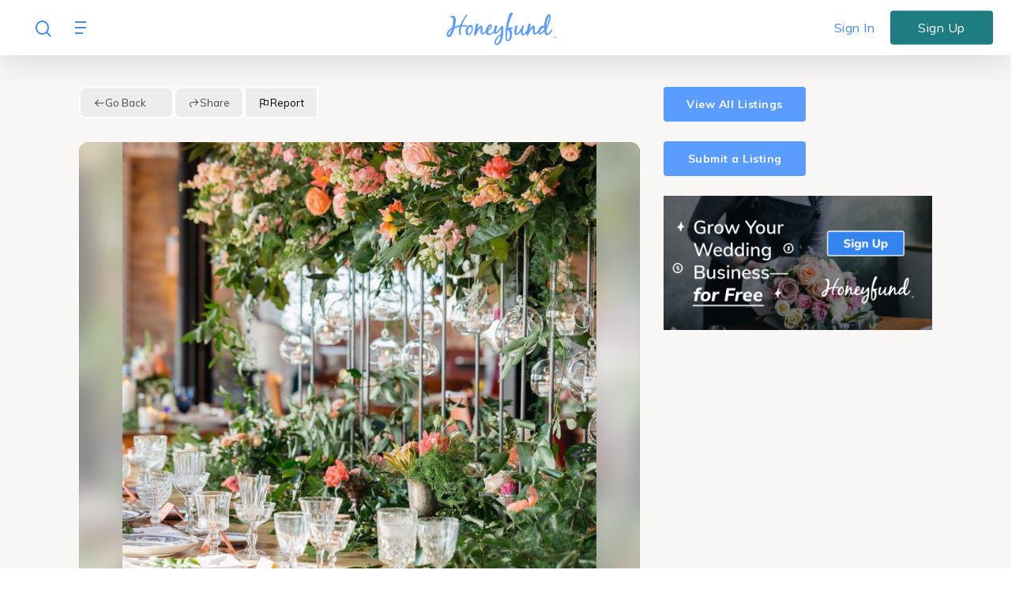

--- FILE ---
content_type: text/html; charset=UTF-8
request_url: https://www.honeyfund.com/blog/directory/chicago-vintage-weddings/
body_size: 25860
content:
<!DOCTYPE html>

<html lang="en-US" class="no-js">
<head>
	
	<meta charset="UTF-8">
	
	<meta name="viewport" content="width=device-width, initial-scale=1, maximum-scale=1, user-scalable=0" /><meta name='robots' content='index, follow, max-image-preview:large, max-snippet:-1, max-video-preview:-1' />
	<style>img:is([sizes="auto" i], [sizes^="auto," i]) { contain-intrinsic-size: 3000px 1500px }</style>
	   <script>
   if (window.location.hostname === 'blog.honeyfund.com') {
       const newUrl = 'https://www.honeyfund.com/blog' + window.location.pathname + window.location.search;
       window.location.replace(newUrl);
   }
   </script>
   
	<!-- This site is optimized with the Yoast SEO plugin v26.3 - https://yoast.com/wordpress/plugins/seo/ -->
	<title>Honeyfund Vendor Directory &gt; Decor and Lighting: Chicago Vintage Weddings (Illinois)</title>
	<meta name="description" content="Chicago Vintage Weddings in Illinois: Chicago Vintage Weddings is a boutique wedding planning and vintage rental company with an experienced, passionate team. These top Chicago wedding planners and coordinators are internationally recognized leaders in the events industry. Their attention to detail, eye for design, and high level of service put couples at ease throughout their experience. Chicago Vintage Weddings is a perfect fit for clients who value quality and personal attention. They don&#039;t stick to the status quo but go above and beyond to exceed expectations at each event. There is no cookie-cutter wedding with Chicago Vintage Weddings. Their pricing allows for attainable luxury on any budget, with a tailored planning experience to ensure that no detail is overlooked. For stylish, modern affairs to darling, eclectic occasions, their event planning approach is design and logistics-focused, emphasizing budget management. Decades of collective experience in Chicago events means you can trust their knowledgeable approach and effortless execution. As part of the Chicago Green Wedding Alliance, they also strive to keep their event practices sustainable without sacrificing quality or style. They proudly support social justice movements and local animal rescue efforts, occasionally fostering dogs in their office!" />
	<link rel="canonical" href="https://www.honeyfund.com/blog/directory/chicago-vintage-weddings/" />
	<meta property="og:locale" content="en_US" />
	<meta property="og:type" content="article" />
	<meta property="og:title" content="Chicago Vintage Weddings - Honeyfund Blog" />
	<meta property="og:description" content="Chicago Vintage Weddings is a boutique wedding planning and vintage rental company with an experienced, passionate team. These top Chicago wedding planners and coordinators are internationally recognized leaders in the events industry. Their attention to detail, eye for design, and high level of service put couples at ease throughout their experience. Chicago Vintage Weddings is a perfect fit for clients who value quality and personal attention. They don&#039;t stick to the status quo but go above and beyond to exceed expectations at each event. There is no cookie-cutter wedding with Chicago Vintage Weddings. Their pricing allows for attainable luxury on any budget, with a tailored planning experience to ensure that no detail is overlooked. For stylish, modern affairs to darling, eclectic occasions, their event planning approach is design and logistics-focused, emphasizing budget management. Decades of collective experience in Chicago events means you can trust their knowledgeable approach and effortless execution. As part of the Chicago Green Wedding Alliance, they also strive to keep their event practices sustainable without sacrificing quality or style. They proudly support social justice movements and local animal rescue efforts, occasionally fostering dogs in their office!" />
	<meta property="og:url" content="https://www.honeyfund.com/blog/directory/chicago-vintage-weddings/" />
	<meta property="og:site_name" content="Honeyfund Blog" />
	<meta property="article:publisher" content="https://www.facebook.com/honeyfund" />
	<meta property="og:image" content="https://cdn-blog.honeyfund.com/wp-content/uploads/2021/05/Chicago-Vintage-Weddings.png" />
	<meta property="og:image:width" content="1080" />
	<meta property="og:image:height" content="1080" />
	<meta property="og:image:type" content="image/png" />
	<meta name="twitter:label1" content="Est. reading time" />
	<meta name="twitter:data1" content="1 minute" />
	<script type="application/ld+json" class="yoast-schema-graph">{"@context":"https://schema.org","@graph":[{"@type":"WebPage","@id":"https://www.honeyfund.com/blog/directory/chicago-vintage-weddings/","url":"https://www.honeyfund.com/blog/directory/chicago-vintage-weddings/","name":"Chicago Vintage Weddings - Honeyfund Blog","isPartOf":{"@id":"https://www.honeyfund.com/blog/#website"},"primaryImageOfPage":{"@id":"https://www.honeyfund.com/blog/directory/chicago-vintage-weddings/#primaryimage"},"image":{"@id":"https://www.honeyfund.com/blog/directory/chicago-vintage-weddings/#primaryimage"},"thumbnailUrl":"https://cdn-blog.honeyfund.com/wp-content/uploads/2021/05/Chicago-Vintage-Weddings.png","datePublished":"2021-05-18T15:55:15+00:00","breadcrumb":{"@id":"https://www.honeyfund.com/blog/directory/chicago-vintage-weddings/#breadcrumb"},"inLanguage":"en-US","potentialAction":[{"@type":"ReadAction","target":["https://www.honeyfund.com/blog/directory/chicago-vintage-weddings/"]}]},{"@type":"ImageObject","inLanguage":"en-US","@id":"https://www.honeyfund.com/blog/directory/chicago-vintage-weddings/#primaryimage","url":"https://cdn-blog.honeyfund.com/wp-content/uploads/2021/05/Chicago-Vintage-Weddings.png","contentUrl":"https://cdn-blog.honeyfund.com/wp-content/uploads/2021/05/Chicago-Vintage-Weddings.png","width":1080,"height":1080,"caption":"Chicago wedding planning rental design"},{"@type":"BreadcrumbList","@id":"https://www.honeyfund.com/blog/directory/chicago-vintage-weddings/#breadcrumb","itemListElement":[{"@type":"ListItem","position":1,"name":"Home","item":"https://www.honeyfund.com/blog/"},{"@type":"ListItem","position":2,"name":"Chicago Vintage Weddings"}]},{"@type":"WebSite","@id":"https://www.honeyfund.com/blog/#website","url":"https://www.honeyfund.com/blog/","name":"Honeyfund Blog","description":"Wedding, honeymoon, and cash gift tips and etiquette","potentialAction":[{"@type":"SearchAction","target":{"@type":"EntryPoint","urlTemplate":"https://www.honeyfund.com/blog/?s={search_term_string}"},"query-input":{"@type":"PropertyValueSpecification","valueRequired":true,"valueName":"search_term_string"}}],"inLanguage":"en-US"}]}</script>
	<!-- / Yoast SEO plugin. -->


<link rel='dns-prefetch' href='//www.honeyfund.com' />
<link rel='dns-prefetch' href='//fonts.googleapis.com' />
<link rel="alternate" type="application/rss+xml" title="Honeyfund Blog &raquo; Feed" href="https://www.honeyfund.com/blog/feed/" />
<link rel="alternate" type="application/rss+xml" title="Honeyfund Blog &raquo; Comments Feed" href="https://www.honeyfund.com/blog/comments/feed/" />
<script type="text/javascript">
/* <![CDATA[ */
window._wpemojiSettings = {"baseUrl":"https:\/\/s.w.org\/images\/core\/emoji\/16.0.1\/72x72\/","ext":".png","svgUrl":"https:\/\/s.w.org\/images\/core\/emoji\/16.0.1\/svg\/","svgExt":".svg","source":{"concatemoji":"https:\/\/www.honeyfund.com\/blog\/wp-includes\/js\/wp-emoji-release.min.js?ver=6.8.3"}};
/*! This file is auto-generated */
!function(s,n){var o,i,e;function c(e){try{var t={supportTests:e,timestamp:(new Date).valueOf()};sessionStorage.setItem(o,JSON.stringify(t))}catch(e){}}function p(e,t,n){e.clearRect(0,0,e.canvas.width,e.canvas.height),e.fillText(t,0,0);var t=new Uint32Array(e.getImageData(0,0,e.canvas.width,e.canvas.height).data),a=(e.clearRect(0,0,e.canvas.width,e.canvas.height),e.fillText(n,0,0),new Uint32Array(e.getImageData(0,0,e.canvas.width,e.canvas.height).data));return t.every(function(e,t){return e===a[t]})}function u(e,t){e.clearRect(0,0,e.canvas.width,e.canvas.height),e.fillText(t,0,0);for(var n=e.getImageData(16,16,1,1),a=0;a<n.data.length;a++)if(0!==n.data[a])return!1;return!0}function f(e,t,n,a){switch(t){case"flag":return n(e,"\ud83c\udff3\ufe0f\u200d\u26a7\ufe0f","\ud83c\udff3\ufe0f\u200b\u26a7\ufe0f")?!1:!n(e,"\ud83c\udde8\ud83c\uddf6","\ud83c\udde8\u200b\ud83c\uddf6")&&!n(e,"\ud83c\udff4\udb40\udc67\udb40\udc62\udb40\udc65\udb40\udc6e\udb40\udc67\udb40\udc7f","\ud83c\udff4\u200b\udb40\udc67\u200b\udb40\udc62\u200b\udb40\udc65\u200b\udb40\udc6e\u200b\udb40\udc67\u200b\udb40\udc7f");case"emoji":return!a(e,"\ud83e\udedf")}return!1}function g(e,t,n,a){var r="undefined"!=typeof WorkerGlobalScope&&self instanceof WorkerGlobalScope?new OffscreenCanvas(300,150):s.createElement("canvas"),o=r.getContext("2d",{willReadFrequently:!0}),i=(o.textBaseline="top",o.font="600 32px Arial",{});return e.forEach(function(e){i[e]=t(o,e,n,a)}),i}function t(e){var t=s.createElement("script");t.src=e,t.defer=!0,s.head.appendChild(t)}"undefined"!=typeof Promise&&(o="wpEmojiSettingsSupports",i=["flag","emoji"],n.supports={everything:!0,everythingExceptFlag:!0},e=new Promise(function(e){s.addEventListener("DOMContentLoaded",e,{once:!0})}),new Promise(function(t){var n=function(){try{var e=JSON.parse(sessionStorage.getItem(o));if("object"==typeof e&&"number"==typeof e.timestamp&&(new Date).valueOf()<e.timestamp+604800&&"object"==typeof e.supportTests)return e.supportTests}catch(e){}return null}();if(!n){if("undefined"!=typeof Worker&&"undefined"!=typeof OffscreenCanvas&&"undefined"!=typeof URL&&URL.createObjectURL&&"undefined"!=typeof Blob)try{var e="postMessage("+g.toString()+"("+[JSON.stringify(i),f.toString(),p.toString(),u.toString()].join(",")+"));",a=new Blob([e],{type:"text/javascript"}),r=new Worker(URL.createObjectURL(a),{name:"wpTestEmojiSupports"});return void(r.onmessage=function(e){c(n=e.data),r.terminate(),t(n)})}catch(e){}c(n=g(i,f,p,u))}t(n)}).then(function(e){for(var t in e)n.supports[t]=e[t],n.supports.everything=n.supports.everything&&n.supports[t],"flag"!==t&&(n.supports.everythingExceptFlag=n.supports.everythingExceptFlag&&n.supports[t]);n.supports.everythingExceptFlag=n.supports.everythingExceptFlag&&!n.supports.flag,n.DOMReady=!1,n.readyCallback=function(){n.DOMReady=!0}}).then(function(){return e}).then(function(){var e;n.supports.everything||(n.readyCallback(),(e=n.source||{}).concatemoji?t(e.concatemoji):e.wpemoji&&e.twemoji&&(t(e.twemoji),t(e.wpemoji)))}))}((window,document),window._wpemojiSettings);
/* ]]> */
</script>
<link rel='stylesheet' id='sbi_styles-css' href='https://www.honeyfund.com/blog/wp-content/plugins/instagram-feed/css/sbi-styles.min.css?ver=6.10.0' type='text/css' media='all' />
<style id='wp-emoji-styles-inline-css' type='text/css'>

	img.wp-smiley, img.emoji {
		display: inline !important;
		border: none !important;
		box-shadow: none !important;
		height: 1em !important;
		width: 1em !important;
		margin: 0 0.07em !important;
		vertical-align: -0.1em !important;
		background: none !important;
		padding: 0 !important;
	}
</style>
<link rel='stylesheet' id='wp-block-library-css' href='https://www.honeyfund.com/blog/wp-includes/css/dist/block-library/style.min.css?ver=6.8.3' type='text/css' media='all' />
<style id='classic-theme-styles-inline-css' type='text/css'>
/*! This file is auto-generated */
.wp-block-button__link{color:#fff;background-color:#32373c;border-radius:9999px;box-shadow:none;text-decoration:none;padding:calc(.667em + 2px) calc(1.333em + 2px);font-size:1.125em}.wp-block-file__button{background:#32373c;color:#fff;text-decoration:none}
</style>
<link rel='stylesheet' id='directorist-account-button-style-css' href='https://www.honeyfund.com/blog/wp-content/plugins/directorist/blocks/build/account-button/style-index.css?ver=1.0.0' type='text/css' media='all' />
<style id='directorist-search-modal-style-inline-css' type='text/css'>
.dspb-container,.dspb-container-fluid{width:100%;padding-right:var(--bs-gutter-x, 0.75rem);padding-left:var(--bs-gutter-x, 0.75rem);margin-right:auto;margin-left:auto}@media(min-width: 576px){.dspb-container,.dspb-container-sm{max-width:540px}}@media(min-width: 768px){.dspb-container,.dspb-container-md,.dspb-container-sm{max-width:720px}}@media(min-width: 992px){.dspb-container,.dspb-container-lg,.dspb-container-md,.dspb-container-sm{max-width:960px}}@media(min-width: 1200px){.dspb-container,.dspb-container-lg,.dspb-container-md,.dspb-container-sm,.dspb-container-xl{max-width:1140px}}@media(min-width: 1400px){.dspb-container,.dspb-container-lg,.dspb-container-md,.dspb-container-sm,.dspb-container-xl,.dspb-container-xxl{max-width:1320px}}.dspb-row{--bs-gutter-x: 1.5rem;--bs-gutter-y: 0;display:-webkit-box;display:-webkit-flex;display:-ms-flexbox;display:flex;-webkit-flex-wrap:wrap;-ms-flex-wrap:wrap;flex-wrap:wrap;margin-top:calc(var(--bs-gutter-y)*-1);margin-right:calc(var(--bs-gutter-x)*-0.5);margin-left:calc(var(--bs-gutter-x)*-0.5)}.dspb-row>*{width:100%}.directorist-search-popup-block{display:-webkit-inline-box;display:-webkit-inline-flex;display:-ms-inline-flexbox;display:inline-flex;-webkit-box-align:center;-webkit-align-items:center;-ms-flex-align:center;align-items:center}.directorist-search-popup-block__popup:not(.responsive-true){position:fixed;top:0;left:0;width:100%;height:auto;-webkit-transition:all .3s ease-in-out;transition:all .3s ease-in-out;-webkit-transform:translate(0, -50%) scaleY(0);transform:translate(0, -50%) scaleY(0);opacity:0;visibility:hidden;z-index:1031;background-color:var(--directorist-color-white);-webkit-box-shadow:0 5px 10px rgba(143,142,159,.1);box-shadow:0 5px 10px rgba(143,142,159,.1)}.directorist-search-popup-block__popup:not(.responsive-true).show{-webkit-transform:translate(0, 0) scaleY(1);transform:translate(0, 0) scaleY(1);opacity:1;visibility:visible}@media only screen and (max-width: 575px){.directorist-search-popup-block__popup.responsive-true .directorist-search-form-action__modal{display:none}}.directorist-search-popup-block__form{max-height:400px;overflow-y:auto;overflow-x:hidden;display:-webkit-box;display:-webkit-flex;display:-ms-flexbox;display:flex;padding:30px;margin-bottom:30px;scrollbar-width:thin;scrollbar-color:var(--directorist-color-border) var(--directorist-color-white)}@media only screen and (max-width: 767px){.directorist-search-popup-block__form{padding:30px 0 0}}@media only screen and (max-width: 575px){.directorist-search-popup-block__form{padding:30px 30px 0 6px}}.directorist-search-popup-block__form::-webkit-scrollbar{width:11px}.directorist-search-popup-block__form::-webkit-scrollbar-track{background:var(--directorist-color-white)}.directorist-search-popup-block__form::-webkit-scrollbar-thumb{background-color:var(--directorist-color-border);border-radius:6px;border:3px solid var(--directorist-color-white)}.directorist-search-popup-block__form-close{position:fixed;top:35px;right:50px;border:none;opacity:1;cursor:pointer;-webkit-transition:.3s ease-in-out;transition:.3s ease-in-out;z-index:99999;line-height:.8;display:-webkit-box;display:-webkit-flex;display:-ms-flexbox;display:flex;-webkit-box-align:center;-webkit-align-items:center;-ms-flex-align:center;align-items:center;-webkit-box-pack:center;-webkit-justify-content:center;-ms-flex-pack:center;justify-content:center;width:30px;height:30px;border-radius:50%;background-color:rgba(var(--directorist-color-danger-rgb), 0.15);-webkit-transition:.2s ease-in-out;transition:.2s ease-in-out}.directorist-search-popup-block__form-close .directorist-icon-mask:after{background-color:var(--directorist-color-danger)}@media only screen and (max-width: 767px){.directorist-search-popup-block__form-close{top:50px;right:15px}}@media only screen and (max-width: 575px){.directorist-search-popup-block__form-close{display:none}}.directorist-search-popup-block__overlay{position:fixed;top:0;left:0;width:100%;height:0;background-color:rgba(var(--directorist-color-dark-rgb), 0.2);-webkit-transition:.3s;transition:.3s;opacity:0;z-index:-1}.directorist-search-popup-block__overlay.show{height:100%;opacity:1;visibility:visible;z-index:1030;overflow-y:hidden}.directorist-search-popup-block-hidden{overflow:hidden}.directorist-search-popup-block__button{cursor:pointer;display:-webkit-inline-box;display:-webkit-inline-flex;display:-ms-inline-flexbox;display:inline-flex;-webkit-box-align:center;-webkit-align-items:center;-ms-flex-align:center;align-items:center;gap:6px}@media only screen and (max-width: 600px){.directorist-search-popup-block__button{width:40px;height:40px;-webkit-box-pack:center;-webkit-justify-content:center;-ms-flex-pack:center;justify-content:center;border:1px solid var(--directorist-color-border);border-radius:50%}.directorist-search-popup-block__button:hover .directorist-icon-mask:after{background-color:currentColor}}.directorist-search-popup-block__button .directorist-icon-mask:after{background-color:var(--directorist-color-gray)}.directorist-search-popup-block .directorist-search-contents{padding:65px 0 10px;width:100%}@media only screen and (max-width: 575px){.directorist-search-popup-block .directorist-search-contents{padding:0}}@media only screen and (min-width: 783.99px){.admin-bar .dspb-search__popup{top:32px}}@media only screen and (max-width: 782.99px){.admin-bar .dspb-search__popup{top:46px}}.wp-block-button__link{cursor:pointer;display:inline-block;text-align:center;word-break:break-word;-webkit-box-sizing:border-box;box-sizing:border-box}.wp-block-button__link.aligncenter{text-align:center}.wp-block-button__link.alignright{text-align:right}:where(.wp-block-button__link){-webkit-box-shadow:none;box-shadow:none;text-decoration:none;border-radius:9999px;padding:calc(.667em + 2px) calc(1.333em + 2px)}.wp-block-directorist-account-block-directorist-account-block[style*=text-decoration] .wp-block-button__link{text-decoration:inherit}.wp-block-directorist-account-block-directorist-account-block.has-custom-width{max-width:none}.wp-block-directorist-account-block-directorist-account-block.has-custom-width .wp-block-button__link{width:100%}.wp-block-directorist-account-block-directorist-account-block.has-custom-font-size .wp-block-button__link{font-size:inherit}.wp-block-directorist-account-block-directorist-account-block.wp-block-button__width-25{width:calc(25% - var(--wp--style--block-gap, 0.5em)*.75)}.wp-block-directorist-account-block-directorist-account-block.wp-block-button__width-50{width:calc(50% - var(--wp--style--block-gap, 0.5em)*.5)}.wp-block-directorist-account-block-directorist-account-block.wp-block-button__width-75{width:calc(75% - var(--wp--style--block-gap, 0.5em)*.25)}.wp-block-directorist-account-block-directorist-account-block.wp-block-button__width-100{width:100%;-webkit-flex-basis:100%;-ms-flex-preferred-size:100%;flex-basis:100%}.wp-block-directorist-account-block-directorist-account-block.is-style-squared,.wp-block-directorist-account-block-directorist-account-block__link.wp-block-directorist-account-block-directorist-account-block.is-style-squared{border-radius:0}.wp-block-directorist-account-block-directorist-account-block.no-border-radius,.wp-block-button__link.no-border-radius{border-radius:0 !important}:root :where(.wp-block-directorist-account-block-directorist-account-block.is-style-outline>.wp-block-button__link),:root :where(.wp-block-directorist-account-block-directorist-account-block .wp-block-button__link.is-style-outline){border:2px solid currentColor;padding:.667em 1.333em}:root :where(.wp-block-directorist-account-block-directorist-account-block.is-style-outline>.wp-block-button__link:not(.has-text-color)),:root :where(.wp-block-directorist-account-block-directorist-account-block .wp-block-button__link.is-style-outline:not(.has-text-color)){color:currentColor}:root :where(.wp-block-directorist-account-block-directorist-account-block.is-style-outline>.wp-block-button__link:not(.has-background)),:root :where(.wp-block-directorist-account-block-directorist-account-block .wp-block-button__link.is-style-outline:not(.has-background)){background-color:rgba(0,0,0,0);background-image:none}

</style>
<link rel='stylesheet' id='directorist-select2-style-css' href='https://www.honeyfund.com/blog/wp-content/plugins/directorist/assets/vendor-css/select2.min.css?ver=8.5.3' type='text/css' media='all' />
<link rel='stylesheet' id='directorist-ez-media-uploader-style-css' href='https://www.honeyfund.com/blog/wp-content/plugins/directorist/assets/vendor-css/ez-media-uploader.min.css?ver=8.5.3' type='text/css' media='all' />
<link rel='stylesheet' id='directorist-swiper-style-css' href='https://www.honeyfund.com/blog/wp-content/plugins/directorist/assets/vendor-css/swiper.min.css?ver=8.5.3' type='text/css' media='all' />
<link rel='stylesheet' id='directorist-sweetalert-style-css' href='https://www.honeyfund.com/blog/wp-content/plugins/directorist/assets/vendor-css/sweetalert.min.css?ver=8.5.3' type='text/css' media='all' />
<link rel='stylesheet' id='directorist-main-style-css' href='https://www.honeyfund.com/blog/wp-content/plugins/directorist/assets/css/public-main.min.css?ver=8.5.3' type='text/css' media='all' />
<style id='directorist-main-style-inline-css' type='text/css'>
:root{--directorist-color-primary:#444752;--directorist-color-primary-rgb:68,71,82;--directorist-color-secondary:#F2F3F5;--directorist-color-secondary-rgb:242,243,245;--directorist-color-dark:#000;--directorist-color-dark-rgb:0,0,0;--directorist-color-success:#28A800;--directorist-color-success-rgb:40,168,0;--directorist-color-info:#2c99ff;--directorist-color-info-rgb:44,153,255;--directorist-color-warning:#f28100;--directorist-color-warning-rgb:242,129,0;--directorist-color-danger:#f80718;--directorist-color-danger-rgb:248,7,24;--directorist-color-white:#fff;--directorist-color-white-rgb:255,255,255;--directorist-color-body:#404040;--directorist-color-gray:#bcbcbc;--directorist-color-gray-rgb:188,188,188;--directorist-color-gray-hover:#BCBCBC;--directorist-color-light:#ededed;--directorist-color-light-hover:#fff;--directorist-color-light-gray:#808080;--directorist-color-light-gray-rgb:237,237,237;--directorist-color-deep-gray:#808080;--directorist-color-bg-gray:#f4f4f4;--directorist-color-bg-light-gray:#F4F5F6;--directorist-color-bg-light:#EDEDED;--directorist-color-placeholder:#6c757d;--directorist-color-overlay:rgba(var(--directorist-color-dark-rgb),.5);--directorist-color-overlay-normal:rgba(var(--directorist-color-dark-rgb),.2);--directorist-color-border:#e9e9e9;--directorist-color-border-light:#f5f5f5;--directorist-color-border-gray:#d9d9d9;--directorist-box-shadow:0 4px 6px rgba(0,0,0,.04);--directorist-box-shadow-sm:0 2px 5px rgba(0,0,0,.05);--directorist-color-open-badge:#32cc6f;--directorist-color-closed-badge:#e23636;--directorist-color-featured-badge:#fa8b0c;--directorist-color-popular-badge:#f51957;--directorist-color-new-badge:#122069;--directorist-color-marker-shape:#444752;--directorist-color-marker-icon:#fff;--directorist-color-marker-shape-rgb:68,71,82;--directorist-fw-regular:400;--directorist-fw-medium:500;--directorist-fw-semiBold:600;--directorist-fw-bold:700;--directorist-border-radius-xs:8px;--directorist-border-radius-sm:10px;--directorist-border-radius-md:12px;--directorist-border-radius-lg:16px;--directorist-color-btn:var(--directorist-color-primary);--directorist-color-btn-hover:rgba(var(--directorist-color-primary-rgb),.80);--directorist-color-btn-border:var(--directorist-color-primary);--directorist-color-btn-primary:#fff;--directorist-color-btn-primary-rgb:68,71,82;--directorist-color-btn-primary-bg:#444752;--directorist-color-btn-primary-border:#444752;--directorist-color-btn-secondary:#404040;--directorist-color-btn-secondary-rgb:242,243,245;--directorist-color-btn-secondary-bg:#f2f3f5;--directorist-color-btn-secondary-border:#f2f3f5;--directorist-color-star:var(--directorist-color-warning);--gallery-crop-width:600px;--gallery-crop-height:600px}.pricing .price_action .price_action--btn,#directorist.atbd_wrapper .btn-primary,.default-ad-search .submit_btn .btn-default,.atbd_content_active #directorist.atbd_wrapper.dashboard_area .user_pro_img_area .user_img .choose_btn #upload_pro_pic,#directorist.atbd_wrapper .at-modal .at-modal-close,.atbdp_login_form_shortcode #loginform p input[type=submit],.atbd_manage_fees_wrapper .table tr .action p .btn-block,#directorist.atbd_wrapper #atbdp-checkout-form #atbdp_checkout_submit_btn,#directorist.atbd_wrapper .ezmu__btn,.default-ad-search .submit_btn .btn-primary,.directorist-content-active .widget.atbd_widget .directorist .btn,.directorist-btn.directorist-btn-dark,.atbd-add-payment-method form .atbd-save-card,#bhCopyTime,#bhAddNew,.directorist-content-active .widget.atbd_widget .atbd_author_info_widget .btn{color:var(--directorist-color-white)}.pricing .price_action .price_action--btn:hover,#directorist.atbd_wrapper .btn-primary:hover,.default-ad-search .submit_btn .btn-default:hover,.atbd_content_active #directorist.atbd_wrapper.dashboard_area .user_pro_img_area .user_img .choose_btn #upload_pro_pic:hover,#directorist.atbd_wrapper .at-modal .at-modal-close:hover,.atbdp_login_form_shortcode #loginform p input[type=submit]:hover,.atbd_manage_fees_wrapper .table tr .action p .btn-block:hover,#directorist.atbd_wrapper #atbdp-checkout-form #atbdp_checkout_submit_btn:hover,#directorist.atbd_wrapper .ezmu__btn:hover,.default-ad-search .submit_btn .btn-primary:hover,.directorist-content-active .widget.atbd_widget .directorist .btn:hover,.directorist-btn.directorist-btn-dark:hover,.atbd-add-payment-method form .atbd-save-card:hover,#bhCopyTime:hover,#bhAddNew:hover,.bdb-select-hours .bdb-remove:hover,.directorist-content-active .widget.atbd_widget .atbd_author_info_widget .btn:hover{color:var(--directorist-color-white)}.pricing .price_action .price_action--btn,#directorist.atbd_wrapper .btn-primary,.default-ad-search .submit_btn .btn-default,.atbd_content_active #directorist.atbd_wrapper.dashboard_area .user_pro_img_area .user_img .choose_btn #upload_pro_pic,#directorist.atbd_wrapper .at-modal .at-modal-close,.atbdp_login_form_shortcode #loginform p input[type=submit],.atbd_manage_fees_wrapper .table tr .action p .btn-block,#directorist.atbd_wrapper .ezmu__btn,.default-ad-search .submit_btn .btn-primary .directorist-content-active .widget.atbd_widget .directorist .btn,.directorist-btn.directorist-btn-dark,.atbd-add-payment-method form .atbd-save-card,#bhCopyTime,#bhAddNew,.bdb-select-hours .bdb-remove,.directorist-content-active .widget.atbd_widget .atbd_author_info_widget .btn{background:var(--directorist-color-btn-primary-bg)}.pricing .price_action .price_action--btn:hover,#directorist.atbd_wrapper .btn-primary:hover,#directorist.atbd_wrapper .at-modal .at-modal-close:hover,.default-ad-search .submit_btn .btn-default:hover,.atbd_content_active #directorist.atbd_wrapper.dashboard_area .user_pro_img_area .user_img .choose_btn #upload_pro_pic:hover,.atbdp_login_form_shortcode #loginform p input[type=submit]:hover,#directorist.atbd_wrapper .ezmu__btn:hover,.default-ad-search .submit_btn .btn-primary:hover,.directorist-content-active .widget.atbd_widget .directorist .btn:hover,.directorist-btn.directorist-btn-dark:hover,.atbd-add-payment-method form .atbd-save-card:hover,#bhCopyTime:hover,#bhAddNew:hover,.bdb-select-hours .bdb-remove:hover,.directorist-content-active .widget.atbd_widget .atbd_author_info_widget .btn:hover{background:var(--directorist-color-btn-hover)}#directorist.atbd_wrapper .btn-primary,.default-ad-search .submit_btn .btn-default,.atbdp_login_form_shortcode #loginform p input[type=submit],.default-ad-search .submit_btn .btn-primary,.directorist-content-active .widget.atbd_widget .directorist .btn,.atbd-add-payment-method form .atbd-save-card,.directorist-content-active .widget.atbd_widget .atbd_author_info_widget .btn{border-color:var(--directorist-color-btn-border)}#directorist.atbd_wrapper .btn-primary:hover,.default-ad-search .submit_btn .btn-default:hover,.atbdp_login_form_shortcode #loginform p input[type=submit]:hover,.default-ad-search .submit_btn .btn-primary:hover,.directorist-content-active .widget.atbd_widget .directorist .btn:hover,.atbd-add-payment-method form .atbd-save-card:hover,.directorist-content-active .widget.atbd_widget .atbd_author_info_widget .btn:hover{border-color:var(--directorist-color-primary)}.ads-advanced .price-frequency .pf-btn input:checked+span,.atbdpr-range .ui-slider-horizontal .ui-slider-range,.custom-control .custom-control-input:checked~.check--select,#directorist.atbd_wrapper .pagination .nav-links .current,.atbd_director_social_wrap a,.widget.atbd_widget[id^=bd] .atbd_author_info_widget .directorist-author-social li a,.widget.atbd_widget[id^=dcl] .atbd_author_info_widget .directorist-author-social li a,.atbd_content_active #directorist.atbd_wrapper .widget.atbd_widget .atbdp.atbdp-widget-tags ul li a:hover{background:var(--directorist-color-primary)!important}.ads-advanced .price-frequency .pf-btn input:checked+span,.directorist-content-active .directorist-type-nav__list .directorist-type-nav__list__current .directorist-type-nav__link,.atbdpr-range .ui-slider-horizontal .ui-slider-handle,.custom-control .custom-control-input:checked~.check--select,.custom-control .custom-control-input:checked~.radio--select,#atpp-plan-change-modal .atm-contents-inner .dcl_pricing_plan input:checked+label:before,#dwpp-plan-renew-modal .atm-contents-inner .dcl_pricing_plan input:checked+label:before{border-color:var(--directorist-color-primary)}.atbd_map_shape{background:var(--directorist-color-marker-shape)!important}.map-icon-label i,.atbd_map_shape>span{color:var(--directorist-color-marker-icon)!important}
:root{--directorist-color-primary:#444752;--directorist-color-primary-rgb:68,71,82;--directorist-color-secondary:#F2F3F5;--directorist-color-secondary-rgb:242,243,245;--directorist-color-dark:#000;--directorist-color-dark-rgb:0,0,0;--directorist-color-success:#28A800;--directorist-color-success-rgb:40,168,0;--directorist-color-info:#2c99ff;--directorist-color-info-rgb:44,153,255;--directorist-color-warning:#f28100;--directorist-color-warning-rgb:242,129,0;--directorist-color-danger:#f80718;--directorist-color-danger-rgb:248,7,24;--directorist-color-white:#fff;--directorist-color-white-rgb:255,255,255;--directorist-color-body:#404040;--directorist-color-gray:#bcbcbc;--directorist-color-gray-rgb:188,188,188;--directorist-color-gray-hover:#BCBCBC;--directorist-color-light:#ededed;--directorist-color-light-hover:#fff;--directorist-color-light-gray:#808080;--directorist-color-light-gray-rgb:237,237,237;--directorist-color-deep-gray:#808080;--directorist-color-bg-gray:#f4f4f4;--directorist-color-bg-light-gray:#F4F5F6;--directorist-color-bg-light:#EDEDED;--directorist-color-placeholder:#6c757d;--directorist-color-overlay:rgba(var(--directorist-color-dark-rgb),.5);--directorist-color-overlay-normal:rgba(var(--directorist-color-dark-rgb),.2);--directorist-color-border:#e9e9e9;--directorist-color-border-light:#f5f5f5;--directorist-color-border-gray:#d9d9d9;--directorist-box-shadow:0 4px 6px rgba(0,0,0,.04);--directorist-box-shadow-sm:0 2px 5px rgba(0,0,0,.05);--directorist-color-open-badge:#32cc6f;--directorist-color-closed-badge:#e23636;--directorist-color-featured-badge:#fa8b0c;--directorist-color-popular-badge:#f51957;--directorist-color-new-badge:#122069;--directorist-color-marker-shape:#444752;--directorist-color-marker-icon:#fff;--directorist-color-marker-shape-rgb:68,71,82;--directorist-fw-regular:400;--directorist-fw-medium:500;--directorist-fw-semiBold:600;--directorist-fw-bold:700;--directorist-border-radius-xs:8px;--directorist-border-radius-sm:10px;--directorist-border-radius-md:12px;--directorist-border-radius-lg:16px;--directorist-color-btn:var(--directorist-color-primary);--directorist-color-btn-hover:rgba(var(--directorist-color-primary-rgb),.80);--directorist-color-btn-border:var(--directorist-color-primary);--directorist-color-btn-primary:#fff;--directorist-color-btn-primary-rgb:68,71,82;--directorist-color-btn-primary-bg:#444752;--directorist-color-btn-primary-border:#444752;--directorist-color-btn-secondary:#404040;--directorist-color-btn-secondary-rgb:242,243,245;--directorist-color-btn-secondary-bg:#f2f3f5;--directorist-color-btn-secondary-border:#f2f3f5;--directorist-color-star:var(--directorist-color-warning);--gallery-crop-width:600px;--gallery-crop-height:600px}.pricing .price_action .price_action--btn,#directorist.atbd_wrapper .btn-primary,.default-ad-search .submit_btn .btn-default,.atbd_content_active #directorist.atbd_wrapper.dashboard_area .user_pro_img_area .user_img .choose_btn #upload_pro_pic,#directorist.atbd_wrapper .at-modal .at-modal-close,.atbdp_login_form_shortcode #loginform p input[type=submit],.atbd_manage_fees_wrapper .table tr .action p .btn-block,#directorist.atbd_wrapper #atbdp-checkout-form #atbdp_checkout_submit_btn,#directorist.atbd_wrapper .ezmu__btn,.default-ad-search .submit_btn .btn-primary,.directorist-content-active .widget.atbd_widget .directorist .btn,.directorist-btn.directorist-btn-dark,.atbd-add-payment-method form .atbd-save-card,#bhCopyTime,#bhAddNew,.directorist-content-active .widget.atbd_widget .atbd_author_info_widget .btn{color:var(--directorist-color-white)}.pricing .price_action .price_action--btn:hover,#directorist.atbd_wrapper .btn-primary:hover,.default-ad-search .submit_btn .btn-default:hover,.atbd_content_active #directorist.atbd_wrapper.dashboard_area .user_pro_img_area .user_img .choose_btn #upload_pro_pic:hover,#directorist.atbd_wrapper .at-modal .at-modal-close:hover,.atbdp_login_form_shortcode #loginform p input[type=submit]:hover,.atbd_manage_fees_wrapper .table tr .action p .btn-block:hover,#directorist.atbd_wrapper #atbdp-checkout-form #atbdp_checkout_submit_btn:hover,#directorist.atbd_wrapper .ezmu__btn:hover,.default-ad-search .submit_btn .btn-primary:hover,.directorist-content-active .widget.atbd_widget .directorist .btn:hover,.directorist-btn.directorist-btn-dark:hover,.atbd-add-payment-method form .atbd-save-card:hover,#bhCopyTime:hover,#bhAddNew:hover,.bdb-select-hours .bdb-remove:hover,.directorist-content-active .widget.atbd_widget .atbd_author_info_widget .btn:hover{color:var(--directorist-color-white)}.pricing .price_action .price_action--btn,#directorist.atbd_wrapper .btn-primary,.default-ad-search .submit_btn .btn-default,.atbd_content_active #directorist.atbd_wrapper.dashboard_area .user_pro_img_area .user_img .choose_btn #upload_pro_pic,#directorist.atbd_wrapper .at-modal .at-modal-close,.atbdp_login_form_shortcode #loginform p input[type=submit],.atbd_manage_fees_wrapper .table tr .action p .btn-block,#directorist.atbd_wrapper .ezmu__btn,.default-ad-search .submit_btn .btn-primary .directorist-content-active .widget.atbd_widget .directorist .btn,.directorist-btn.directorist-btn-dark,.atbd-add-payment-method form .atbd-save-card,#bhCopyTime,#bhAddNew,.bdb-select-hours .bdb-remove,.directorist-content-active .widget.atbd_widget .atbd_author_info_widget .btn{background:var(--directorist-color-btn-primary-bg)}.pricing .price_action .price_action--btn:hover,#directorist.atbd_wrapper .btn-primary:hover,#directorist.atbd_wrapper .at-modal .at-modal-close:hover,.default-ad-search .submit_btn .btn-default:hover,.atbd_content_active #directorist.atbd_wrapper.dashboard_area .user_pro_img_area .user_img .choose_btn #upload_pro_pic:hover,.atbdp_login_form_shortcode #loginform p input[type=submit]:hover,#directorist.atbd_wrapper .ezmu__btn:hover,.default-ad-search .submit_btn .btn-primary:hover,.directorist-content-active .widget.atbd_widget .directorist .btn:hover,.directorist-btn.directorist-btn-dark:hover,.atbd-add-payment-method form .atbd-save-card:hover,#bhCopyTime:hover,#bhAddNew:hover,.bdb-select-hours .bdb-remove:hover,.directorist-content-active .widget.atbd_widget .atbd_author_info_widget .btn:hover{background:var(--directorist-color-btn-hover)}#directorist.atbd_wrapper .btn-primary,.default-ad-search .submit_btn .btn-default,.atbdp_login_form_shortcode #loginform p input[type=submit],.default-ad-search .submit_btn .btn-primary,.directorist-content-active .widget.atbd_widget .directorist .btn,.atbd-add-payment-method form .atbd-save-card,.directorist-content-active .widget.atbd_widget .atbd_author_info_widget .btn{border-color:var(--directorist-color-btn-border)}#directorist.atbd_wrapper .btn-primary:hover,.default-ad-search .submit_btn .btn-default:hover,.atbdp_login_form_shortcode #loginform p input[type=submit]:hover,.default-ad-search .submit_btn .btn-primary:hover,.directorist-content-active .widget.atbd_widget .directorist .btn:hover,.atbd-add-payment-method form .atbd-save-card:hover,.directorist-content-active .widget.atbd_widget .atbd_author_info_widget .btn:hover{border-color:var(--directorist-color-primary)}.ads-advanced .price-frequency .pf-btn input:checked+span,.atbdpr-range .ui-slider-horizontal .ui-slider-range,.custom-control .custom-control-input:checked~.check--select,#directorist.atbd_wrapper .pagination .nav-links .current,.atbd_director_social_wrap a,.widget.atbd_widget[id^=bd] .atbd_author_info_widget .directorist-author-social li a,.widget.atbd_widget[id^=dcl] .atbd_author_info_widget .directorist-author-social li a,.atbd_content_active #directorist.atbd_wrapper .widget.atbd_widget .atbdp.atbdp-widget-tags ul li a:hover{background:var(--directorist-color-primary)!important}.ads-advanced .price-frequency .pf-btn input:checked+span,.directorist-content-active .directorist-type-nav__list .directorist-type-nav__list__current .directorist-type-nav__link,.atbdpr-range .ui-slider-horizontal .ui-slider-handle,.custom-control .custom-control-input:checked~.check--select,.custom-control .custom-control-input:checked~.radio--select,#atpp-plan-change-modal .atm-contents-inner .dcl_pricing_plan input:checked+label:before,#dwpp-plan-renew-modal .atm-contents-inner .dcl_pricing_plan input:checked+label:before{border-color:var(--directorist-color-primary)}.atbd_map_shape{background:var(--directorist-color-marker-shape)!important}.map-icon-label i,.atbd_map_shape>span{color:var(--directorist-color-marker-icon)!important}
</style>
<link rel='stylesheet' id='directorist-blocks-common-css' href='https://www.honeyfund.com/blog/wp-content/plugins/directorist/blocks/assets/index.css?ver=1' type='text/css' media='all' />
<style id='global-styles-inline-css' type='text/css'>
:root{--wp--preset--aspect-ratio--square: 1;--wp--preset--aspect-ratio--4-3: 4/3;--wp--preset--aspect-ratio--3-4: 3/4;--wp--preset--aspect-ratio--3-2: 3/2;--wp--preset--aspect-ratio--2-3: 2/3;--wp--preset--aspect-ratio--16-9: 16/9;--wp--preset--aspect-ratio--9-16: 9/16;--wp--preset--color--black: #000000;--wp--preset--color--cyan-bluish-gray: #abb8c3;--wp--preset--color--white: #ffffff;--wp--preset--color--pale-pink: #f78da7;--wp--preset--color--vivid-red: #cf2e2e;--wp--preset--color--luminous-vivid-orange: #ff6900;--wp--preset--color--luminous-vivid-amber: #fcb900;--wp--preset--color--light-green-cyan: #7bdcb5;--wp--preset--color--vivid-green-cyan: #00d084;--wp--preset--color--pale-cyan-blue: #8ed1fc;--wp--preset--color--vivid-cyan-blue: #0693e3;--wp--preset--color--vivid-purple: #9b51e0;--wp--preset--gradient--vivid-cyan-blue-to-vivid-purple: linear-gradient(135deg,rgba(6,147,227,1) 0%,rgb(155,81,224) 100%);--wp--preset--gradient--light-green-cyan-to-vivid-green-cyan: linear-gradient(135deg,rgb(122,220,180) 0%,rgb(0,208,130) 100%);--wp--preset--gradient--luminous-vivid-amber-to-luminous-vivid-orange: linear-gradient(135deg,rgba(252,185,0,1) 0%,rgba(255,105,0,1) 100%);--wp--preset--gradient--luminous-vivid-orange-to-vivid-red: linear-gradient(135deg,rgba(255,105,0,1) 0%,rgb(207,46,46) 100%);--wp--preset--gradient--very-light-gray-to-cyan-bluish-gray: linear-gradient(135deg,rgb(238,238,238) 0%,rgb(169,184,195) 100%);--wp--preset--gradient--cool-to-warm-spectrum: linear-gradient(135deg,rgb(74,234,220) 0%,rgb(151,120,209) 20%,rgb(207,42,186) 40%,rgb(238,44,130) 60%,rgb(251,105,98) 80%,rgb(254,248,76) 100%);--wp--preset--gradient--blush-light-purple: linear-gradient(135deg,rgb(255,206,236) 0%,rgb(152,150,240) 100%);--wp--preset--gradient--blush-bordeaux: linear-gradient(135deg,rgb(254,205,165) 0%,rgb(254,45,45) 50%,rgb(107,0,62) 100%);--wp--preset--gradient--luminous-dusk: linear-gradient(135deg,rgb(255,203,112) 0%,rgb(199,81,192) 50%,rgb(65,88,208) 100%);--wp--preset--gradient--pale-ocean: linear-gradient(135deg,rgb(255,245,203) 0%,rgb(182,227,212) 50%,rgb(51,167,181) 100%);--wp--preset--gradient--electric-grass: linear-gradient(135deg,rgb(202,248,128) 0%,rgb(113,206,126) 100%);--wp--preset--gradient--midnight: linear-gradient(135deg,rgb(2,3,129) 0%,rgb(40,116,252) 100%);--wp--preset--font-size--small: 13px;--wp--preset--font-size--medium: 20px;--wp--preset--font-size--large: 36px;--wp--preset--font-size--x-large: 42px;--wp--preset--spacing--20: 0.44rem;--wp--preset--spacing--30: 0.67rem;--wp--preset--spacing--40: 1rem;--wp--preset--spacing--50: 1.5rem;--wp--preset--spacing--60: 2.25rem;--wp--preset--spacing--70: 3.38rem;--wp--preset--spacing--80: 5.06rem;--wp--preset--shadow--natural: 6px 6px 9px rgba(0, 0, 0, 0.2);--wp--preset--shadow--deep: 12px 12px 50px rgba(0, 0, 0, 0.4);--wp--preset--shadow--sharp: 6px 6px 0px rgba(0, 0, 0, 0.2);--wp--preset--shadow--outlined: 6px 6px 0px -3px rgba(255, 255, 255, 1), 6px 6px rgba(0, 0, 0, 1);--wp--preset--shadow--crisp: 6px 6px 0px rgba(0, 0, 0, 1);}:where(.is-layout-flex){gap: 0.5em;}:where(.is-layout-grid){gap: 0.5em;}body .is-layout-flex{display: flex;}.is-layout-flex{flex-wrap: wrap;align-items: center;}.is-layout-flex > :is(*, div){margin: 0;}body .is-layout-grid{display: grid;}.is-layout-grid > :is(*, div){margin: 0;}:where(.wp-block-columns.is-layout-flex){gap: 2em;}:where(.wp-block-columns.is-layout-grid){gap: 2em;}:where(.wp-block-post-template.is-layout-flex){gap: 1.25em;}:where(.wp-block-post-template.is-layout-grid){gap: 1.25em;}.has-black-color{color: var(--wp--preset--color--black) !important;}.has-cyan-bluish-gray-color{color: var(--wp--preset--color--cyan-bluish-gray) !important;}.has-white-color{color: var(--wp--preset--color--white) !important;}.has-pale-pink-color{color: var(--wp--preset--color--pale-pink) !important;}.has-vivid-red-color{color: var(--wp--preset--color--vivid-red) !important;}.has-luminous-vivid-orange-color{color: var(--wp--preset--color--luminous-vivid-orange) !important;}.has-luminous-vivid-amber-color{color: var(--wp--preset--color--luminous-vivid-amber) !important;}.has-light-green-cyan-color{color: var(--wp--preset--color--light-green-cyan) !important;}.has-vivid-green-cyan-color{color: var(--wp--preset--color--vivid-green-cyan) !important;}.has-pale-cyan-blue-color{color: var(--wp--preset--color--pale-cyan-blue) !important;}.has-vivid-cyan-blue-color{color: var(--wp--preset--color--vivid-cyan-blue) !important;}.has-vivid-purple-color{color: var(--wp--preset--color--vivid-purple) !important;}.has-black-background-color{background-color: var(--wp--preset--color--black) !important;}.has-cyan-bluish-gray-background-color{background-color: var(--wp--preset--color--cyan-bluish-gray) !important;}.has-white-background-color{background-color: var(--wp--preset--color--white) !important;}.has-pale-pink-background-color{background-color: var(--wp--preset--color--pale-pink) !important;}.has-vivid-red-background-color{background-color: var(--wp--preset--color--vivid-red) !important;}.has-luminous-vivid-orange-background-color{background-color: var(--wp--preset--color--luminous-vivid-orange) !important;}.has-luminous-vivid-amber-background-color{background-color: var(--wp--preset--color--luminous-vivid-amber) !important;}.has-light-green-cyan-background-color{background-color: var(--wp--preset--color--light-green-cyan) !important;}.has-vivid-green-cyan-background-color{background-color: var(--wp--preset--color--vivid-green-cyan) !important;}.has-pale-cyan-blue-background-color{background-color: var(--wp--preset--color--pale-cyan-blue) !important;}.has-vivid-cyan-blue-background-color{background-color: var(--wp--preset--color--vivid-cyan-blue) !important;}.has-vivid-purple-background-color{background-color: var(--wp--preset--color--vivid-purple) !important;}.has-black-border-color{border-color: var(--wp--preset--color--black) !important;}.has-cyan-bluish-gray-border-color{border-color: var(--wp--preset--color--cyan-bluish-gray) !important;}.has-white-border-color{border-color: var(--wp--preset--color--white) !important;}.has-pale-pink-border-color{border-color: var(--wp--preset--color--pale-pink) !important;}.has-vivid-red-border-color{border-color: var(--wp--preset--color--vivid-red) !important;}.has-luminous-vivid-orange-border-color{border-color: var(--wp--preset--color--luminous-vivid-orange) !important;}.has-luminous-vivid-amber-border-color{border-color: var(--wp--preset--color--luminous-vivid-amber) !important;}.has-light-green-cyan-border-color{border-color: var(--wp--preset--color--light-green-cyan) !important;}.has-vivid-green-cyan-border-color{border-color: var(--wp--preset--color--vivid-green-cyan) !important;}.has-pale-cyan-blue-border-color{border-color: var(--wp--preset--color--pale-cyan-blue) !important;}.has-vivid-cyan-blue-border-color{border-color: var(--wp--preset--color--vivid-cyan-blue) !important;}.has-vivid-purple-border-color{border-color: var(--wp--preset--color--vivid-purple) !important;}.has-vivid-cyan-blue-to-vivid-purple-gradient-background{background: var(--wp--preset--gradient--vivid-cyan-blue-to-vivid-purple) !important;}.has-light-green-cyan-to-vivid-green-cyan-gradient-background{background: var(--wp--preset--gradient--light-green-cyan-to-vivid-green-cyan) !important;}.has-luminous-vivid-amber-to-luminous-vivid-orange-gradient-background{background: var(--wp--preset--gradient--luminous-vivid-amber-to-luminous-vivid-orange) !important;}.has-luminous-vivid-orange-to-vivid-red-gradient-background{background: var(--wp--preset--gradient--luminous-vivid-orange-to-vivid-red) !important;}.has-very-light-gray-to-cyan-bluish-gray-gradient-background{background: var(--wp--preset--gradient--very-light-gray-to-cyan-bluish-gray) !important;}.has-cool-to-warm-spectrum-gradient-background{background: var(--wp--preset--gradient--cool-to-warm-spectrum) !important;}.has-blush-light-purple-gradient-background{background: var(--wp--preset--gradient--blush-light-purple) !important;}.has-blush-bordeaux-gradient-background{background: var(--wp--preset--gradient--blush-bordeaux) !important;}.has-luminous-dusk-gradient-background{background: var(--wp--preset--gradient--luminous-dusk) !important;}.has-pale-ocean-gradient-background{background: var(--wp--preset--gradient--pale-ocean) !important;}.has-electric-grass-gradient-background{background: var(--wp--preset--gradient--electric-grass) !important;}.has-midnight-gradient-background{background: var(--wp--preset--gradient--midnight) !important;}.has-small-font-size{font-size: var(--wp--preset--font-size--small) !important;}.has-medium-font-size{font-size: var(--wp--preset--font-size--medium) !important;}.has-large-font-size{font-size: var(--wp--preset--font-size--large) !important;}.has-x-large-font-size{font-size: var(--wp--preset--font-size--x-large) !important;}
:where(.wp-block-post-template.is-layout-flex){gap: 1.25em;}:where(.wp-block-post-template.is-layout-grid){gap: 1.25em;}
:where(.wp-block-columns.is-layout-flex){gap: 2em;}:where(.wp-block-columns.is-layout-grid){gap: 2em;}
:root :where(.wp-block-pullquote){font-size: 1.5em;line-height: 1.6;}
</style>
<link rel='stylesheet' id='contact-form-7-css' href='https://www.honeyfund.com/blog/wp-content/plugins/contact-form-7/includes/css/styles.css?ver=6.1.3' type='text/css' media='all' />
<link rel='stylesheet' id='salient-social-css' href='https://www.honeyfund.com/blog/wp-content/plugins/salient-social/css/style.css?ver=1.0' type='text/css' media='all' />
<style id='salient-social-inline-css' type='text/css'>

  .sharing-default-minimal .nectar-love.loved,
  body .nectar-social[data-color-override="override"].fixed > a:before, 
  body .nectar-social[data-color-override="override"].fixed .nectar-social-inner a,
  .sharing-default-minimal .nectar-social[data-color-override="override"] .nectar-social-inner a:hover {
    background-color: #1d2953;
  }
  .nectar-social.hover .nectar-love.loved,
  .nectar-social.hover > .nectar-love-button a:hover,
  .nectar-social[data-color-override="override"].hover > div a:hover,
  #single-below-header .nectar-social[data-color-override="override"].hover > div a:hover,
  .nectar-social[data-color-override="override"].hover .share-btn:hover,
  .sharing-default-minimal .nectar-social[data-color-override="override"] .nectar-social-inner a {
    border-color: #1d2953;
  }
  #single-below-header .nectar-social.hover .nectar-love.loved i,
  #single-below-header .nectar-social.hover[data-color-override="override"] a:hover,
  #single-below-header .nectar-social.hover[data-color-override="override"] a:hover i,
  #single-below-header .nectar-social.hover .nectar-love-button a:hover i,
  .nectar-love:hover i,
  .hover .nectar-love:hover .total_loves,
  .nectar-love.loved i,
  .nectar-social.hover .nectar-love.loved .total_loves,
  .nectar-social.hover .share-btn:hover, 
  .nectar-social[data-color-override="override"].hover .nectar-social-inner a:hover,
  .nectar-social[data-color-override="override"].hover > div:hover span,
  .sharing-default-minimal .nectar-social[data-color-override="override"] .nectar-social-inner a:not(:hover) i,
  .sharing-default-minimal .nectar-social[data-color-override="override"] .nectar-social-inner a:not(:hover) {
    color: #1d2953;
  }
</style>
<link rel='stylesheet' id='font-awesome-css' href='https://www.honeyfund.com/blog/wp-content/themes/salient/css/font-awesome.min.css?ver=4.6.4' type='text/css' media='all' />
<link rel='stylesheet' id='main-styles-css' href='https://www.honeyfund.com/blog/wp-content/themes/salient/css/style.css?ver=10.5.3' type='text/css' media='all' />
<link rel='stylesheet' id='nectar-header-layout-centered-bottom-bar-css' href='https://www.honeyfund.com/blog/wp-content/themes/salient/css/header/header-layout-centered-bottom-bar.css?ver=10.5.3' type='text/css' media='all' />
<link rel='stylesheet' id='nectar-ocm-slide-out-right-hover-css' href='https://www.honeyfund.com/blog/wp-content/themes/salient/css/off-canvas/slide-out-right-hover.css?ver=10.5.3' type='text/css' media='all' />
<link rel='stylesheet' id='nectar-single-styles-css' href='https://www.honeyfund.com/blog/wp-content/themes/salient/css/single.css?ver=10.5.3' type='text/css' media='all' />
<link rel='stylesheet' id='fancyBox-css' href='https://www.honeyfund.com/blog/wp-content/themes/salient/css/plugins/jquery.fancybox.css?ver=3.3.1' type='text/css' media='all' />
<link rel='stylesheet' id='nectar_default_font_open_sans-css' href='https://fonts.googleapis.com/css?family=Open+Sans%3A300%2C400%2C600%2C700&#038;subset=latin%2Clatin-ext' type='text/css' media='all' />
<link rel='stylesheet' id='responsive-css' href='https://www.honeyfund.com/blog/wp-content/themes/salient/css/responsive.css?ver=10.5.3' type='text/css' media='all' />
<link rel='stylesheet' id='salient-child-style-css' href='https://www.honeyfund.com/blog/wp-content/themes/salient-child/style.css?ver=10.5.3' type='text/css' media='all' />
<link rel='stylesheet' id='skin-material-css' href='https://www.honeyfund.com/blog/wp-content/themes/salient/css/skin-material.css?ver=10.5.3' type='text/css' media='all' />
<link rel='stylesheet' id='nectar-widget-posts-css' href='https://www.honeyfund.com/blog/wp-content/themes/salient/css/elements/widget-nectar-posts.css?ver=10.5.3' type='text/css' media='all' />
<link rel='stylesheet' id='tablepress-default-css' href='https://www.honeyfund.com/blog/wp-content/plugins/tablepress/css/build/default.css?ver=3.2.5' type='text/css' media='all' />
<link rel='stylesheet' id='dynamic-css-css' href='https://www.honeyfund.com/blog/wp-content/themes/salient/css/salient-dynamic-styles.css?ver=19154' type='text/css' media='all' />
<style id='dynamic-css-inline-css' type='text/css'>
#header-space{background-color:#ffffff}@media only screen and (min-width:1000px){body #ajax-content-wrap.no-scroll{min-height:calc(100vh - 147px);height:calc(100vh - 147px)!important;}}@media only screen and (min-width:1000px){#page-header-wrap.fullscreen-header,#page-header-wrap.fullscreen-header #page-header-bg,html:not(.nectar-box-roll-loaded) .nectar-box-roll > #page-header-bg.fullscreen-header,.nectar_fullscreen_zoom_recent_projects,#nectar_fullscreen_rows:not(.afterLoaded) > div{height:calc(100vh - 146px);}.wpb_row.vc_row-o-full-height.top-level,.wpb_row.vc_row-o-full-height.top-level > .col.span_12{min-height:calc(100vh - 146px);}html:not(.nectar-box-roll-loaded) .nectar-box-roll > #page-header-bg.fullscreen-header{top:147px;}.nectar-slider-wrap[data-fullscreen="true"]:not(.loaded),.nectar-slider-wrap[data-fullscreen="true"]:not(.loaded) .swiper-container{height:calc(100vh - 145px)!important;}.admin-bar .nectar-slider-wrap[data-fullscreen="true"]:not(.loaded),.admin-bar .nectar-slider-wrap[data-fullscreen="true"]:not(.loaded) .swiper-container{height:calc(100vh - 145px - 32px)!important;}}
/* */
/* All Listings, remove author picture */
.atbd_content_active #directorist.atbd_wrapper .atbd_single_listing.atbd_listing_card .atbd_listing_image .atbd_author a,
/* Remove default title for Add Listing page */
.atbd_content_active #directorist.atbd_wrapper .atbd_add_listing_title h3 {
    display: none;
}

/* Top menu with color */
#header-outer[data-lhe="animated_underline"] #top nav>ul>li>a:after {
    bottom: -6px !important;
    border-color: #4389F2;
}

#header-outer:not([data-format="left-header"]) #top>.container>.row nav>ul>li:last-child a {
    color: #fff !important;
}

#header-outer:not([data-format="left-header"]) #top>.container>.row nav>ul>li:last-child a:after {
    display: none;
}

/* Listing links color */

@media only screen and (max-width: 767px) {
    .wedding-vendor-header {
        padding: 85px 0 80px!important
    }
}

#directorist.atbd_wrapper .directory_regi_btn a {
    color: #4389F2 !important;
}


.directorist-single-contents-area,
.directorist-login-wrapper, .directory_register_form_wrap {
    margin-top: 40px;
}

.directorist-login-wrapper, .directory_register_form_wrap{
    padding-bottom: 100px;
}

.directorist-login-wrapper button[type=submit], .directory_register_form_wrap button[type=submit]{
    line-height: 1.2;
}
.directorist-login-wrapper .directorist-form-element + p{ margin-top: 15px; }

.directorist-sidebar .widget {
    border: none;
    margin-bottom: 0;
}

.directorist-sidebar .widget .custom-html-widget {
    text-align: center;
}

.btn--submit-listing {
    background-color: #5A9CFF !important;
    padding: 12px 20px;
    margin: 20px auto;
    text-align: center;
    min-width: 180px;
    border-radius: 4px;
    -webkit-transition: color .4s ease-in-out, background-color .4s ease-in-out, border-color .4s ease-in-out, -webkit-box-shadow .4s ease-in-out;
    transition: color .4s ease-in-out, background-color .4s ease-in-out, border-color .4s ease-in-out, -webkit-box-shadow .4s ease-in-out;
    transition: color .4s ease-in-out, background-color .4s ease-in-out, border-color .4s ease-in-out, box-shadow .4s ease-in-out;
    transition: color .4s ease-in-out, background-color .4s ease-in-out, border-color .4s ease-in-out, box-shadow .4s ease-in-out, -webkit-box-shadow .4s ease-in-out;
    color: #fff !important;
    display: inline-block;
    letter-spacing: .05rem;
}

.btn--submit-listing:hover {
    background-color: #1467b7 !important;
}

/* Listing hide sections */
.col-md-12.atbd_col_left .atbd_contact_information_module {
    display: none;
}

/* Contact info for listing */
.atbd_content_active #directorist.atbd_wrapper .atbd_contact_info ul li .atbd_info_title,
.atbd_content_active #directorist.atbd_wrapper .atbd_contact_info ul li .atbd_info {
    display: block;
    width: 100%;
}

body #slide-out-widget-area.slide-out-from-right-hover .inner .off-canvas-menu-container li a {
    color: #344a7a !important;
    transition: all .3s;
}

body #slide-out-widget-area.slide-out-from-right-hover .inner .off-canvas-menu-container li a:hover {
    color: #1467b7 !important;
}

body.directorist-content-active .wpb_wrapper h1 {
    font-family: 'Abril Fatface', serif;
    font-size: 48px;
    line-height: 65px;
    font-weight: 400;
}

.directorist-checkbox input[type=checkbox]+.directorist-checkbox__label:before{ left: 5px; top: 4px; }

@media only screen and (min-width: 1300px) and (max-width: 1500px) {
    body.directorist-content-active .wpb_wrapper h1 {
        font-size: 43.2px;
        line-height: 58.5px;
    }
}

@media only screen and (min-width: 1000px) and (max-width: 1299px) {
    body.directorist-content-active .wpb_wrapper h1 {
        font-size: 40.8px;
        line-height: 55.25px;
    }
}

@media only screen and (min-width: 690px) and (max-width: 999px) {
    body.directorist-content-active .wpb_wrapper h1 {
        font-size: 33.6px !important;
        line-height: 37.6px !important;
    }

}

@media only screen and (max-width: 690px) {
    body.directorist-content-active .wpb_wrapper h1 {
        font-size: 24px;
        line-height: 30px;
    }
}

/* HUBSPOT FORMS AND POPUP */

.social-list-sidebar li {
    display: inline-block;
}

.social-list-sidebar i {
    transition: color .3s linear;
    color: #98c1fe;
    font-size: 32px !important;
    padding-right: 15px;
}

.hs_email {
    display: inline-block;
    width: calc(100% - 65px);
    margin-right: 10px;
}

.hs_email label span {
    color: #344a7a;
    margin: 0 0 34px;
    font-size: 22px;
}

.hs_email label span {
    display: none;
}

@media screen and (min-width:992px) {
    .hs_email label span {
        margin: 0 0 28px;
        font-size: 24px;
        line-height: 28px;
    }
}

.hs_email .hs-input {
    display: block;
    width: 100% !important;
    font-size: 16px;
    font-weight: 400;
    line-height: 1.5;
    color: #495057;
    background-clip: padding-box;
    border-radius: 4px !important;
    padding: 6px 17px !important;
    height: auto !important;
    background-color: #f5f9ff !important;
    border-color: #d5e3f9 !important;
    border-style: solid !important;
}

.hs_submit .hs-button {
    color: #fff;
    background-color: #5a9cff;
    border: 2px solid #5a9cff !important;
    border-radius: 4px;
    font-weight: 800;

    font-size: 12px;
    line-height: 22px;
    min-width: 0;
    min-height: 30px;
    padding: 6px 14px !important;
    float: right;
}

.hs_submit .hs-button::hover {
    color: #fff;
    background: #4389f2;
    border: 2px solid #4389f2;
}

.hs-submit {
    display: inline-block;
    float: right;
}

body[data-form-submit="regular"] .container-wrap input[type=submit].hs-button {
    padding: 6px 14px !important;
}

#footer-widgets .footer-join-list-title {
    font-size: 14px;
    color: #999;
    font-weight: 600;
    padding-bottom: 5px !important;
    text-align: center;
}

#footer-widgets .hs-form {
    text-align: center;
}

#footer-widgets .hs_email {
    display: block;
    width: 100%;
    margin: 0px 0px 10px 0px;
}

#footer-widgets .hs-submit {
    float: none;
}

/* CTA Join */
#newsletter-footer-section .hs_email {
    width: calc(100% - 85px);
}

#newsletter-footer-section .hs_email .hs-input {
    padding: 9px 17px !important;
}

#newsletter-footer-section input[type=submit].hs-button {
    font-size: 14px !important;
    padding: 9px 22px !important;
}

#newsletter-form p {
    display: block;
}

/* Modal */
.pum-theme-6471 .pum-container,
.pum-theme-lightbox .pum-container {
    padding: 35px 35px 36px;
    border: none;
    border-radius: 4px;
    box-shadow: none;
}

.pum-theme-6471 .pum-title,
.pum-theme-lightbox .pum-title {
    font-size: 36px;
    color: #4462a9;
    line-height: 1.26;
    letter-spacing: -.35px;
    text-align: center;
    margin-bottom: 20px;
}

.pum-theme-6471 .pum-content+.pum-close,
.pum-theme-lightbox .pum-content+.pum-close {
    top: 13px;
    right: 10px;
    border: none;
    font-size: 34px;
    color: #98C1F9;
    background-color: transparent;
    box-shadow: none;
}

.pum-container .pum-content>:last-child,
.pum-form__message:last-child {
    padding-bottom: 0px;
}

/* Hide single post author bio */
#author-info p {
    display: none !important;
}


.atbd_info {
    word-break: break-all;
}
</style>
<link rel='stylesheet' id='honeyfund-css-css' href='https://www.honeyfund.com/blog/wp-content/plugins/honeyfund/assets/dist/styles.css?ver=1755015697' type='text/css' media='all' />
<link rel='stylesheet' id='redux-google-fonts-salient_redux-css' href='https://fonts.googleapis.com/css?family=Muli%3A400%2C600italic%2C700&#038;ver=1768536812' type='text/css' media='all' />
<script type="text/javascript" src="https://www.honeyfund.com/blog/wp-content/plugins/directorist/blocks/build/account-button/script.js?ver=f2b88f2675fcb5970111" id="directorist-account-button-script-2-js"></script>
<script type="text/javascript" src="https://www.honeyfund.com/blog/wp-content/plugins/directorist/blocks/build/search-modal/script.js?ver=6e439150e27ede80ad59" id="directorist-search-modal-script-js"></script>
<script type="text/javascript" id="jquery-core-js-extra">
/* <![CDATA[ */
var directorist = {"request_headers":{"Referer-Page-ID":10401},"nonce":"b9ca480ac0","directorist_nonce":"2a626e4c06","ajax_nonce":"a3b970e7c2","is_admin":"","ajaxurl":"https:\/\/www.honeyfund.com\/blog\/wp-admin\/admin-ajax.php","assets_url":"https:\/\/www.honeyfund.com\/blog\/wp-content\/plugins\/directorist\/assets\/","home_url":"https:\/\/www.honeyfund.com\/blog","rest_url":"https:\/\/www.honeyfund.com\/blog\/wp-json\/","rest_nonce":"ae3cddde99","nonceName":"atbdp_nonce_js","login_alert_message":"Sorry, you need to login first.","rtl":"false","warning":"WARNING!","success":"SUCCESS!","not_add_more_than_one":"You can not add more than one review. Refresh the page to edit or delete your review!,","duplicate_review_error":"Sorry! your review already in process.","review_success":"Reviews Saved Successfully!","review_approval_text":"We have received your review! Look for it soon.","review_error":"Something went wrong. Check the form and try again!!!","review_loaded":"Reviews Loaded!","review_not_available":"NO MORE REVIEWS AVAILABLE!,","review_have_not_for_delete":"You do not have any review to delete. Refresh the page to submit new review!!!,","review_sure_msg":"Are you sure?","review_want_to_remove":"Do you really want to remove this review!","review_delete_msg":"Yes, Delete it!","review_cancel_btn_text":"Cancel","review_wrong_msg":"Something went wrong!, Try again","listing_remove_title":"Are you sure?","listing_remove_text":"Do you really want to delete this item?!","listing_remove_confirm_text":"Yes, Delete it!","listing_delete":"Deleted!!","listing_error_title":"ERROR!!","listing_error_text":"Something went wrong!!!, Try again","upload_pro_pic_title":"Select or Upload a profile picture","upload_pro_pic_text":"Use this Image","payNow":"Pay Now","completeSubmission":"Complete Submission","waiting_msg":"Sending the message, please wait...","plugin_url":"https:\/\/www.honeyfund.com\/blog\/wp-content\/plugins\/directorist\/","currentDate":"May 18, 2021","enable_reviewer_content":"1","add_listing_data":{"nonce":"b9ca480ac0","ajaxurl":"https:\/\/www.honeyfund.com\/blog\/wp-admin\/admin-ajax.php","nonceName":"atbdp_nonce_js","is_admin":false,"media_uploader":[{"element_id":"directorist-image-upload","meta_name":"listing_img","files_meta_name":"files_meta","error_msg":"Listing gallery has invalid files"}],"i18n_text":{"see_more_text":"See More","see_less_text":"See Less","confirmation_text":"Are you sure","ask_conf_sl_lnk_del_txt":"Do you really want to remove this Social Link!","ask_conf_faqs_del_txt":"Do you really want to remove this FAQ!","confirm_delete":"Yes, Delete it!","deleted":"Deleted!","max_location_creation":"","max_location_msg":"You can only use ","submission_wait_msg":"Please wait, your submission is being processed.","image_uploading_msg":"Please wait, your selected images being uploaded."},"create_new_tag":"","create_new_loc":"","create_new_cat":"","image_notice":"Sorry! You have crossed the maximum image limit","category_custom_field_relations":{"1874":[]}},"lazy_load_taxonomy_fields":"","current_page_id":"10401","icon_markup":"<i class=\"directorist-icon-mask ##CLASS##\" aria-hidden=\"true\" style=\"--directorist-icon: url(##URL##)\"><\/i>","search_form_default_label":"Label","search_form_default_placeholder":"Placeholder","add_listing_url":"https:\/\/www.honeyfund.com\/blog\/add-listing\/","enabled_multi_directory":"","site_name":"Honeyfund Blog","dynamic_view_count_cache":"","loading_more_text":"Loading more...","script_debugging":"1","ajax_url":"https:\/\/www.honeyfund.com\/blog\/wp-admin\/admin-ajax.php","redirect_url":"?rand=1768538744&rand=1768538744","loading_message":"Sending user info, please wait...","login_error_message":"Wrong username or password.","i18n_text":{"category_selection":"Select a category","location_selection":"Select a location","show_more":"Show More","show_less":"Show Less","added_favourite":"Added to favorite","please_login":"Please login first","select_listing_map":"google","Miles":" Miles"},"args":{"search_max_radius_distance":1000},"directory_type":"1874","default_directory_type":"general","directory_type_term_data":{"submission_form_fields":{"fields":{"title":{"field_key":"listing_title","type":"text","required":true,"label":"Title","placeholder":"Enter a title","widget_group":"preset","widget_name":"title","widget_key":"title"},"description":{"field_key":"listing_content","type":"wp_editor","label":"Long Details","placeholder":"","required":"1","only_for_admin":0,"widget_group":"preset","widget_name":"description","widget_key":"description"},"excerpt":{"field_key":"excerpt","label":"Short Description\/Excerpt","words_limit":"","placeholder":"Short Description or Excerpt","required":"1","only_for_admin":0,"widget_group":"preset","widget_name":"excerpt","widget_key":"excerpt"},"view_count":{"type":"number","field_key":"atbdp_post_views_count","label":"Views Count","placeholder":"","required":false,"only_for_admin":true,"widget_group":"preset","widget_name":"view_count","widget_key":"view_count"},"pricing":{"field_key":"pricing","pricing_type":"both","label":"Pricing","price_range_label":"Price Range","price_range_options":"cheap","price_unit_field_type":"number","price_unit_field_label":"Price","widget_group":"preset","widget_name":"pricing","widget_key":"pricing"},"location":{"type":"multiple","field_key":"tax_input[at_biz_dir-location][]","label":"Location","required":0,"only_for_admin":0,"widget_group":"preset","widget_name":"location","widget_key":"location"},"tag":{"type":"multiple","field_key":"tax_input[at_biz_dir-tags][]","label":"Tag","required":0,"allow_new":0,"only_for_admin":0,"widget_group":"preset","widget_name":"tag","widget_key":"tag"},"category":{"type":"multiple","field_key":"admin_category_select[]","label":"Select Category","required":0,"only_for_admin":false,"widget_group":"preset","widget_name":"category","widget_key":"category"},"hide_contact_owner":{"type":"checkbox","field_key":"hide_contact_owner","label":"Hide contact owner form for single listing page","placeholder":"Enter Zip\/Post Code","required":0,"widget_group":"preset","widget_name":"hide_contact_owner","widget_key":"hide_contact_owner"},"zip":{"type":"text","field_key":"zip","label":"Zip\/Post Code","placeholder":"Enter Zip\/Post Code","required":0,"only_for_admin":0,"widget_group":"preset","widget_name":"zip","widget_key":"zip"},"phone":{"type":"tel","field_key":"phone","label":"Phone","placeholder":"Phone Number","required":0,"only_for_admin":0,"widget_group":"preset","widget_name":"phone","widget_key":"phone"},"phone2":{"type":"tel","field_key":"phone2","label":"Phone 2","placeholder":"Phone Number","required":false,"only_for_admin":0,"widget_group":"preset","widget_name":"phone2","widget_key":"phone2"},"fax":{"type":"number","field_key":"fax","label":"Fax","placeholder":"Enter Fax","required":0,"only_for_admin":0,"widget_group":"preset","widget_name":"fax","widget_key":"fax"},"email":{"type":"email","field_key":"email","label":"Email","placeholder":"Enter Email","required":0,"only_for_admin":0,"widget_group":"preset","widget_name":"email","widget_key":"email"},"website":{"type":"text","field_key":"website","label":"Website","placeholder":"Listing Website eg. https:\/\/example.com","required":0,"only_for_admin":0,"plans":[],"widget_group":"preset","widget_name":"website","widget_key":"website"},"social_info":{"type":"add_new","field_key":"social","label":"Social Information","required":0,"only_for_admin":0,"widget_group":"preset","widget_name":"social_info","widget_key":"social_info"},"address":{"type":"text","field_key":"address","label":"Address","placeholder":"Listing address eg. New York, USA","required":0,"only_for_admin":0,"widget_group":"preset","widget_name":"address","widget_key":"address"},"map":{"type":"map","field_key":"map","label":"Map","only_for_admin":0,"lat_long":"Or Enter Coordinates (latitude and longitude) Manually","required":false,"widget_group":"preset","widget_name":"map","widget_key":"map"},"image_upload":{"type":"media","field_key":"listing_img","label":"Images","select_files_label":"Upload Slider Images","required":0,"max_image_limit":0,"max_per_image_limit":0,"max_total_image_limit":"2","only_for_admin":0,"widget_group":"preset","widget_name":"image_upload","widget_key":"image_upload"},"video":{"type":"text","field_key":"videourl","label":"Video Url","placeholder":"Only YouTube & Vimeo URLs.","required":0,"only_for_admin":0,"widget_group":"preset","widget_name":"video","widget_key":"video"},"terms_privacy":{"type":"text","field_key":"privacy_policy","text":"I agree to the <a href=\"https:\/\/www.honeyfund.com\/blog\/?page_id=7576\" target=\"_blank\">Privacy Policy<\/a> and <a href=\"https:\/\/www.honeyfund.com\/blog\/?page_id=7577\" target=\"_blank\">Terms of Service<\/a>","required":1,"widget_group":"preset","widget_name":"terms_privacy","widget_key":"terms_privacy"}},"groups":[{"label":"General Information","lock":true,"fields":["title","description","excerpt","view_count","pricing","location","tag","category"]},{"label":"Contact Information","fields":["hide_contact_owner","zip","phone","phone2","fax","email","website","social_info"]},{"label":"Map","fields":["address","map"]},{"label":"Images & Video","fields":["image_upload","video","terms_privacy"]}]},"search_form_fields":{"fields":{"title":{"required":0,"label":"What are you looking for?","placeholder":"What are you looking for?","widget_name":"title","widget_group":"available_widgets","original_widget_key":"title","widget_key":"title"},"category":{"required":0,"label":"Select a category","placeholder":"Select a category","widget_name":"category","widget_group":"available_widgets","original_widget_key":"category","widget_key":"category"},"location":{"required":0,"placeholder":"location","widget_group":"available_widgets","label":"location","widget_name":"location","original_widget_key":"location","widget_key":"location"},"review":{"label":"Review","widget_name":"review","widget_group":"other_widgets","widget_key":"review"},"tag":{"label":"Tag","tags_filter_source":"all_tags","widget_name":"tag","widget_group":"available_widgets","original_widget_key":"tag","widget_key":"tag"},"radius_search":{"label":"Radius Search","default_radius_distance":0,"radius_search_unit":"miles","widget_name":"radius_search","widget_group":"other_widgets","widget_key":"radius_search"},"pricing":{"price_range_min_placeholder":"Min","price_range_max_placeholder":"Max","widget_name":"pricing","widget_group":"available_widgets","original_widget_key":"pricing","widget_key":"pricing","label":""}},"groups":[{"label":"Basic","lock":true,"draggable":false,"fields":["title","category","location"]},{"label":"Advanced","lock":true,"draggable":false,"fields":["review","tag","radius_search","pricing"]}]}},"miles":" Miles","default_val":"0","countryRestriction":"","restricted_countries":"","use_def_lat_long":"","ajaxnonce":"a3b970e7c2"};
var directorist = {"request_headers":{"Referer-Page-ID":10401},"nonce":"b9ca480ac0","directorist_nonce":"2a626e4c06","ajax_nonce":"a3b970e7c2","is_admin":"","ajaxurl":"https:\/\/www.honeyfund.com\/blog\/wp-admin\/admin-ajax.php","assets_url":"https:\/\/www.honeyfund.com\/blog\/wp-content\/plugins\/directorist\/assets\/","home_url":"https:\/\/www.honeyfund.com\/blog","rest_url":"https:\/\/www.honeyfund.com\/blog\/wp-json\/","rest_nonce":"ae3cddde99","nonceName":"atbdp_nonce_js","login_alert_message":"Sorry, you need to login first.","rtl":"false","warning":"WARNING!","success":"SUCCESS!","not_add_more_than_one":"You can not add more than one review. Refresh the page to edit or delete your review!,","duplicate_review_error":"Sorry! your review already in process.","review_success":"Reviews Saved Successfully!","review_approval_text":"We have received your review! Look for it soon.","review_error":"Something went wrong. Check the form and try again!!!","review_loaded":"Reviews Loaded!","review_not_available":"NO MORE REVIEWS AVAILABLE!,","review_have_not_for_delete":"You do not have any review to delete. Refresh the page to submit new review!!!,","review_sure_msg":"Are you sure?","review_want_to_remove":"Do you really want to remove this review!","review_delete_msg":"Yes, Delete it!","review_cancel_btn_text":"Cancel","review_wrong_msg":"Something went wrong!, Try again","listing_remove_title":"Are you sure?","listing_remove_text":"Do you really want to delete this item?!","listing_remove_confirm_text":"Yes, Delete it!","listing_delete":"Deleted!!","listing_error_title":"ERROR!!","listing_error_text":"Something went wrong!!!, Try again","upload_pro_pic_title":"Select or Upload a profile picture","upload_pro_pic_text":"Use this Image","payNow":"Pay Now","completeSubmission":"Complete Submission","waiting_msg":"Sending the message, please wait...","plugin_url":"https:\/\/www.honeyfund.com\/blog\/wp-content\/plugins\/directorist\/","currentDate":"May 18, 2021","enable_reviewer_content":"1","add_listing_data":{"nonce":"b9ca480ac0","ajaxurl":"https:\/\/www.honeyfund.com\/blog\/wp-admin\/admin-ajax.php","nonceName":"atbdp_nonce_js","is_admin":false,"media_uploader":[{"element_id":"directorist-image-upload","meta_name":"listing_img","files_meta_name":"files_meta","error_msg":"Listing gallery has invalid files"}],"i18n_text":{"see_more_text":"See More","see_less_text":"See Less","confirmation_text":"Are you sure","ask_conf_sl_lnk_del_txt":"Do you really want to remove this Social Link!","ask_conf_faqs_del_txt":"Do you really want to remove this FAQ!","confirm_delete":"Yes, Delete it!","deleted":"Deleted!","max_location_creation":"","max_location_msg":"You can only use ","submission_wait_msg":"Please wait, your submission is being processed.","image_uploading_msg":"Please wait, your selected images being uploaded."},"create_new_tag":"","create_new_loc":"","create_new_cat":"","image_notice":"Sorry! You have crossed the maximum image limit","category_custom_field_relations":{"1874":[]}},"lazy_load_taxonomy_fields":"","current_page_id":"10401","icon_markup":"<i class=\"directorist-icon-mask ##CLASS##\" aria-hidden=\"true\" style=\"--directorist-icon: url(##URL##)\"><\/i>","search_form_default_label":"Label","search_form_default_placeholder":"Placeholder","add_listing_url":"https:\/\/www.honeyfund.com\/blog\/add-listing\/","enabled_multi_directory":"","site_name":"Honeyfund Blog","dynamic_view_count_cache":"","loading_more_text":"Loading more...","script_debugging":"1","ajax_url":"https:\/\/www.honeyfund.com\/blog\/wp-admin\/admin-ajax.php","redirect_url":"?rand=1768538744&rand=1768538744","loading_message":"Sending user info, please wait...","login_error_message":"Wrong username or password.","i18n_text":{"category_selection":"Select a category","location_selection":"Select a location","show_more":"Show More","show_less":"Show Less","added_favourite":"Added to favorite","please_login":"Please login first","select_listing_map":"google","Miles":" Miles"},"args":{"search_max_radius_distance":1000},"directory_type":"1874","default_directory_type":"general","directory_type_term_data":{"submission_form_fields":{"fields":{"title":{"field_key":"listing_title","type":"text","required":true,"label":"Title","placeholder":"Enter a title","widget_group":"preset","widget_name":"title","widget_key":"title"},"description":{"field_key":"listing_content","type":"wp_editor","label":"Long Details","placeholder":"","required":"1","only_for_admin":0,"widget_group":"preset","widget_name":"description","widget_key":"description"},"excerpt":{"field_key":"excerpt","label":"Short Description\/Excerpt","words_limit":"","placeholder":"Short Description or Excerpt","required":"1","only_for_admin":0,"widget_group":"preset","widget_name":"excerpt","widget_key":"excerpt"},"view_count":{"type":"number","field_key":"atbdp_post_views_count","label":"Views Count","placeholder":"","required":false,"only_for_admin":true,"widget_group":"preset","widget_name":"view_count","widget_key":"view_count"},"pricing":{"field_key":"pricing","pricing_type":"both","label":"Pricing","price_range_label":"Price Range","price_range_options":"cheap","price_unit_field_type":"number","price_unit_field_label":"Price","widget_group":"preset","widget_name":"pricing","widget_key":"pricing"},"location":{"type":"multiple","field_key":"tax_input[at_biz_dir-location][]","label":"Location","required":0,"only_for_admin":0,"widget_group":"preset","widget_name":"location","widget_key":"location"},"tag":{"type":"multiple","field_key":"tax_input[at_biz_dir-tags][]","label":"Tag","required":0,"allow_new":0,"only_for_admin":0,"widget_group":"preset","widget_name":"tag","widget_key":"tag"},"category":{"type":"multiple","field_key":"admin_category_select[]","label":"Select Category","required":0,"only_for_admin":false,"widget_group":"preset","widget_name":"category","widget_key":"category"},"hide_contact_owner":{"type":"checkbox","field_key":"hide_contact_owner","label":"Hide contact owner form for single listing page","placeholder":"Enter Zip\/Post Code","required":0,"widget_group":"preset","widget_name":"hide_contact_owner","widget_key":"hide_contact_owner"},"zip":{"type":"text","field_key":"zip","label":"Zip\/Post Code","placeholder":"Enter Zip\/Post Code","required":0,"only_for_admin":0,"widget_group":"preset","widget_name":"zip","widget_key":"zip"},"phone":{"type":"tel","field_key":"phone","label":"Phone","placeholder":"Phone Number","required":0,"only_for_admin":0,"widget_group":"preset","widget_name":"phone","widget_key":"phone"},"phone2":{"type":"tel","field_key":"phone2","label":"Phone 2","placeholder":"Phone Number","required":false,"only_for_admin":0,"widget_group":"preset","widget_name":"phone2","widget_key":"phone2"},"fax":{"type":"number","field_key":"fax","label":"Fax","placeholder":"Enter Fax","required":0,"only_for_admin":0,"widget_group":"preset","widget_name":"fax","widget_key":"fax"},"email":{"type":"email","field_key":"email","label":"Email","placeholder":"Enter Email","required":0,"only_for_admin":0,"widget_group":"preset","widget_name":"email","widget_key":"email"},"website":{"type":"text","field_key":"website","label":"Website","placeholder":"Listing Website eg. https:\/\/example.com","required":0,"only_for_admin":0,"plans":[],"widget_group":"preset","widget_name":"website","widget_key":"website"},"social_info":{"type":"add_new","field_key":"social","label":"Social Information","required":0,"only_for_admin":0,"widget_group":"preset","widget_name":"social_info","widget_key":"social_info"},"address":{"type":"text","field_key":"address","label":"Address","placeholder":"Listing address eg. New York, USA","required":0,"only_for_admin":0,"widget_group":"preset","widget_name":"address","widget_key":"address"},"map":{"type":"map","field_key":"map","label":"Map","only_for_admin":0,"lat_long":"Or Enter Coordinates (latitude and longitude) Manually","required":false,"widget_group":"preset","widget_name":"map","widget_key":"map"},"image_upload":{"type":"media","field_key":"listing_img","label":"Images","select_files_label":"Upload Slider Images","required":0,"max_image_limit":0,"max_per_image_limit":0,"max_total_image_limit":"2","only_for_admin":0,"widget_group":"preset","widget_name":"image_upload","widget_key":"image_upload"},"video":{"type":"text","field_key":"videourl","label":"Video Url","placeholder":"Only YouTube & Vimeo URLs.","required":0,"only_for_admin":0,"widget_group":"preset","widget_name":"video","widget_key":"video"},"terms_privacy":{"type":"text","field_key":"privacy_policy","text":"I agree to the <a href=\"https:\/\/www.honeyfund.com\/blog\/?page_id=7576\" target=\"_blank\">Privacy Policy<\/a> and <a href=\"https:\/\/www.honeyfund.com\/blog\/?page_id=7577\" target=\"_blank\">Terms of Service<\/a>","required":1,"widget_group":"preset","widget_name":"terms_privacy","widget_key":"terms_privacy"}},"groups":[{"label":"General Information","lock":true,"fields":["title","description","excerpt","view_count","pricing","location","tag","category"]},{"label":"Contact Information","fields":["hide_contact_owner","zip","phone","phone2","fax","email","website","social_info"]},{"label":"Map","fields":["address","map"]},{"label":"Images & Video","fields":["image_upload","video","terms_privacy"]}]},"search_form_fields":{"fields":{"title":{"required":0,"label":"What are you looking for?","placeholder":"What are you looking for?","widget_name":"title","widget_group":"available_widgets","original_widget_key":"title","widget_key":"title"},"category":{"required":0,"label":"Select a category","placeholder":"Select a category","widget_name":"category","widget_group":"available_widgets","original_widget_key":"category","widget_key":"category"},"location":{"required":0,"placeholder":"location","widget_group":"available_widgets","label":"location","widget_name":"location","original_widget_key":"location","widget_key":"location"},"review":{"label":"Review","widget_name":"review","widget_group":"other_widgets","widget_key":"review"},"tag":{"label":"Tag","tags_filter_source":"all_tags","widget_name":"tag","widget_group":"available_widgets","original_widget_key":"tag","widget_key":"tag"},"radius_search":{"label":"Radius Search","default_radius_distance":0,"radius_search_unit":"miles","widget_name":"radius_search","widget_group":"other_widgets","widget_key":"radius_search"},"pricing":{"price_range_min_placeholder":"Min","price_range_max_placeholder":"Max","widget_name":"pricing","widget_group":"available_widgets","original_widget_key":"pricing","widget_key":"pricing","label":""}},"groups":[{"label":"Basic","lock":true,"draggable":false,"fields":["title","category","location"]},{"label":"Advanced","lock":true,"draggable":false,"fields":["review","tag","radius_search","pricing"]}]}},"miles":" Miles","default_val":"0","countryRestriction":"","restricted_countries":"","use_def_lat_long":"","ajaxnonce":"a3b970e7c2"};
/* ]]> */
</script>
<script type="text/javascript" src="https://www.honeyfund.com/blog/wp-includes/js/jquery/jquery.min.js?ver=3.7.1" id="jquery-core-js"></script>
<script type="text/javascript" src="https://www.honeyfund.com/blog/wp-includes/js/jquery/jquery-migrate.min.js?ver=3.4.1" id="jquery-migrate-js"></script>
<link rel="https://api.w.org/" href="https://www.honeyfund.com/blog/wp-json/" /><link rel="alternate" title="JSON" type="application/json" href="https://www.honeyfund.com/blog/wp-json/wp/v2/at_biz_dir/10401" /><link rel="EditURI" type="application/rsd+xml" title="RSD" href="https://www.honeyfund.com/blog/xmlrpc.php?rsd" />
<meta name="generator" content="WordPress 6.8.3" />
<link rel='shortlink' href='https://www.honeyfund.com/blog/?p=10401' />
<link rel="alternate" title="oEmbed (JSON)" type="application/json+oembed" href="https://www.honeyfund.com/blog/wp-json/oembed/1.0/embed?url=https%3A%2F%2Fwww.honeyfund.com%2Fblog%2Fdirectory%2Fchicago-vintage-weddings%2F" />
<link rel="alternate" title="oEmbed (XML)" type="text/xml+oembed" href="https://www.honeyfund.com/blog/wp-json/oembed/1.0/embed?url=https%3A%2F%2Fwww.honeyfund.com%2Fblog%2Fdirectory%2Fchicago-vintage-weddings%2F&#038;format=xml" />
                <meta property="og:url" content="https://blog.honeyfund.com/blog/directory/chicago-vintage-weddings/" />
                <meta property="og:type" content="article" />
                <meta property="og:title" content="Chicago Vintage Weddings" />
                <meta property="og:site_name" content="Honeyfund Blog" />
                <meta name="twitter:card" content="summary" />

                                    <meta property="og:description" content="Chicago Vintage Weddings is a boutique wedding planning and vintage rental company with an experienced, passionate team. These top Chicago wedding planners and coordinators are internationally recognized leaders in the events industry. Their attention to detail, eye for design, and high level of service put couples at ease throughout their experience. Chicago Vintage Weddings is a perfect fit for clients who value quality and personal attention. They don&#039;t stick to the status quo but go above and beyond to exceed expectations at each event. There is no cookie-cutter wedding with Chicago Vintage Weddings. Their pricing allows for attainable luxury on any budget, with a tailored planning experience to ensure that no detail is overlooked. For stylish, modern affairs to darling, eclectic occasions, their event planning approach is design and logistics-focused, emphasizing budget management. Decades of collective experience in Chicago events means you can trust their knowledgeable approach and effortless execution.&hellip;" />
                                        <meta property="og:image" content="https://cdn-blog.honeyfund.com/wp-content/uploads/2021/05/Chicago-Vintage-Weddings.png" />
                        <meta name="twitter:image" content="https://cdn-blog.honeyfund.com/wp-content/uploads/2021/05/Chicago-Vintage-Weddings.png" />
                      <!-- Hubspot -->
  <link rel='dns-prefetch' href='//js.hs-scripts.com' />
  <script type="text/javascript" id="hs-script-loader" async defer src="//js.hs-scripts.com/5721809.js"></script>

  <!-- Facebook -->
  <script>!function(f,b,e,v,n,t,s){if(f.fbq)return;n=f.fbq=function(){n.callMethod?n.callMethod.apply(n,arguments):n.queue.push(arguments)};if(!f._fbq)f._fbq=n;n.push=n;n.loaded=!0;n.version='2.0';n.queue=[];t=b.createElement(e);t.async=!0;t.src=v;s=b.getElementsByTagName(e)[0];s.parentNode.insertBefore(t,s)}(window,document,'script','https://connect.facebook.net/en_US/fbevents.js');fbq('init', '1464560367197068');fbq('track', "PageView");</script><noscript><img height="1" width="1" style="display:none"src="https://www.facebook.com/tr?id=1464560367197068&ev=PageView&noscript=1"/></noscript>

  <!-- Google Analytics -->
  <script async src="https://www.googletagmanager.com/gtag/js?id=UA-295227-1"></script>
  <script>
  window.dataLayer = window.dataLayer || [];
  function gtag(){dataLayer.push(arguments);}
  gtag('js', new Date());
  gtag('config', 'UA-295227-1');
  </script>

  <!-- Pinterest -->
  <script>
  !function(e){if(!window.pintrk){window.pintrk = function () {
  window.pintrk.queue.push(Array.prototype.slice.call(arguments))};var
    n=window.pintrk;n.queue=[],n.version="3.0";var
    t=document.createElement("script");t.async=!0,t.src=e;var
    r=document.getElementsByTagName("script")[0];
    r.parentNode.insertBefore(t,r)}}("https://s.pinimg.com/ct/core.js");
  pintrk('load', '2613264626334');
  pintrk('page');
  </script>
  <noscript>
  <img height="1" width="1" style="display:none;" alt="" src="https://ct.pinterest.com/v3/?event=init&tid=2613264626334&pd[em]=&noscript=1" />
  <img height="1" width="1" style="display:none;" alt="" src="https://ct.pinterest.com/v3/?tid=2613264626334&event=pagevisit&noscript=1" />
  </noscript>
  
  <!-- Snapchat -->
  <script type='text/javascript'>
  (function(win, doc, sdk_url){
    if(win.snaptr) return;
    var tr=win.snaptr=function(){
      tr.handleRequest? tr.handleRequest.apply(tr, arguments):tr.queue.push(arguments);
    };
    tr.queue = [];
    var s='script';
    var new_script_section=doc.createElement(s);
    new_script_section.async=!0;
    new_script_section.src=sdk_url;
    var insert_pos=doc.getElementsByTagName(s)[0];
    insert_pos.parentNode.insertBefore(new_script_section, insert_pos);
  })(window, document, 'https://sc-static.net/scevent.min.js');
  snaptr('init','4051f89c-82c7-4a44-8bd4-780ef6cfc17d',{
    'user_email':'sara@honeyfund.com'
  })
  snaptr('track','PAGE_VIEW')
  </script>
  <script type="text/javascript"> var root = document.getElementsByTagName( "html" )[0]; root.setAttribute( "class", "js" ); </script><!-- Global site tag (gtag.js) - Google Analytics -->
<script async src="https://www.googletagmanager.com/gtag/js?id=UA-295227-1"></script>
<script>
  window.dataLayer = window.dataLayer || [];
  function gtag(){dataLayer.push(arguments);}
  gtag('js', new Date());

  gtag('config', 'UA-295227-1');
</script>

<!-- Pinterest Tag -->
<script>
!function(e){if(!window.pintrk){window.pintrk = function () {
window.pintrk.queue.push(Array.prototype.slice.call(arguments))};var
  n=window.pintrk;n.queue=[],n.version="3.0";var
  t=document.createElement("script");t.async=!0,t.src=e;var
  r=document.getElementsByTagName("script")[0];
  r.parentNode.insertBefore(t,r)}}("https://s.pinimg.com/ct/core.js");
pintrk('load', '2613264626334');
pintrk('page');
</script>
<noscript>
<img height="1" width="1" style="display:none;" alt=""
  src="https://ct.pinterest.com/v3/?event=init&tid=2613264626334&pd[em]=&noscript=1" />
</noscript>
<!-- end Pinterest Tag -->
<script>
  pintrk('track', 'pagevisit');
</script>
<noscript>
  <img
    height="1"
    width="1"
    style="display:none;"
    alt=""
    src="https://ct.pinterest.com/v3/?tid=2613264626334&event=pagevisit&noscript=1" />
</noscript><meta name="generator" content="Powered by WPBakery Page Builder - drag and drop page builder for WordPress."/>
<!--[if lte IE 9]><link rel="stylesheet" type="text/css" href="https://www.honeyfund.com/blog/wp-content/plugins/js_composer_salient/assets/css/vc_lte_ie9.min.css" media="screen"><![endif]--><!-- Instagram Feed CSS -->
<style type="text/css">
#sb_instagram #sbi_load{ margin-top: 6px; }
#sb_instagram #sbi_load .sbi_load_btn.sbi_custom:hover, #sb_instagram .sbi_follow_btn.sbi_custom a:focus, #sb_instagram .sbi_follow_btn.sbi_custom a:hover{
    box-shadow: none;
    background: #344a7a!important;
}
#sb_instagram #sbi_load .sbi_load_btn:hover{
    box-shadow: none;
    background: #4389f2!important;
}
#sb_instagram #sbi_load .sbi_load_btn, #sb_instagram .sbi_follow_btn a{
    transition: all .2s linear;
    font-weight: 600;
}
@media (min-width: 500px){
    #sb_instagram{ position: relative; }
    #sb_instagram #sbi_load .sbi_follow_btn{
        position: absolute;
        top: 5px;
        right: 0;
    }
}
</style>
<noscript><style type="text/css"> .wpb_animate_when_almost_visible { opacity: 1; }</style></noscript>	<!-- For old IEs -->
<link rel="shortcut icon" href="https://www.honeyfund.com/favicon.ico" />

<!-- For new browsers multisize ico  -->
<link rel="icon" type="image/x-icon" sizes="16x16 32x32" href="https://www.honeyfund.com/favicon.ico">

<!-- Chrome for Android -->
<link rel="icon" sizes="192x192" href="https://www.honeyfund.com/favicon-192.png">

<!-- For iPhone 6+ downscaled for other devices -->
<link rel="apple-touch-icon" sizes="180x180" href="https://www.honeyfund.com/favicon-180-precomposed.png">

<!-- For IE10 Metro -->
<meta name="msapplication-TileColor" content="#FFFFFF">
<meta name="msapplication-TileImage" content="https://www.honeyfund.com/favicon-144.png">

<link rel="preconnect" href="https://fonts.googleapis.com">
<link rel="preconnect" href="https://fonts.gstatic.com" crossorigin>
<link href="https://fonts.googleapis.com/css2?family=Mulish:ital,wght@0,200..1000;1,200..1000&display=swap" rel="stylesheet">
<link href="https://fonts.googleapis.com/css2?family=Abril+Fatface&display=swap" rel="stylesheet">
<link rel="stylesheet" href="https://cdn.jsdelivr.net/npm/bootstrap@3.3.7/dist/css/bootstrap.min.css" integrity="sha384-BVYiiSIFeK1dGmJRAkycuHAHRg32OmUcww7on3RYdg4Va+PmSTsz/K68vbdEjh4u" crossorigin="anonymous">
<!--Quidget Code-->
<script type="text/javascript">
var quidget_srcs = {'cc': 691826};
var quidget_tracking_query = {'var2':'blog', 'trn_id':''};
</script>
<script src="https://www.nextinsure.com/listingdisplay/loader/qdgt" async></script>
<!-- Google Tag Manager -->
<script>(function(w,d,s,l,i){w[l]=w[l]||[];w[l].push({'gtm.start':
new Date().getTime(),event:'gtm.js'});var f=d.getElementsByTagName(s)[0],
j=d.createElement(s),dl=l!='dataLayer'?'&l='+l:'';j.async=true;j.src=
'https://www.googletagmanager.com/gtm.js?id='+i+dl;f.parentNode.insertBefore(j,f);
})(window,document,'script','dataLayer','GTM-PX37GJD');</script>
<!-- End Google Tag Manager -->
</head>

<body class="wp-singular at_biz_dir-template-default single single-at_biz_dir postid-10401 wp-theme-salient wp-child-theme-salient-child material wpb-js-composer js-comp-ver-5.7 vc_responsive directorist-content-active directorist-preload" data-footer-reveal="false" data-footer-reveal-shadow="none" data-header-format="centered-menu-bottom-bar" data-body-border="off" data-boxed-style="" data-header-breakpoint="1000" data-dropdown-style="minimal" data-cae="easeOutCubic" data-cad="750" data-megamenu-width="contained" data-aie="none" data-ls="fancybox" data-apte="standard" data-hhun="1" data-fancy-form-rcs="default" data-form-style="default" data-form-submit="regular" data-is="minimal" data-button-style="slightly_rounded_shadow" data-user-account-button="false" data-header-inherit-rc="false" data-header-search="true" data-animated-anchors="true" data-ajax-transitions="false" data-full-width-header="true" data-slide-out-widget-area="true" data-slide-out-widget-area-style="slide-out-from-right-hover" data-user-set-ocm="1" data-loading-animation="none" data-bg-header="false" data-responsive="1" data-ext-responsive="true" data-header-resize="0" data-header-color="custom" data-cart="false" data-remove-m-parallax="" data-remove-m-video-bgs="" data-force-header-trans-color="light" data-smooth-scrolling="0" data-permanent-transparent="false" >
<!-- Google Tag Manager (noscript) -->
<noscript><iframe src="https://www.googletagmanager.com/ns.html?id=GTM-PX37GJD"
height="0" width="0" style="display:none;visibility:hidden"></iframe></noscript>
<!-- End Google Tag Manager (noscript) -->
	<script type="text/javascript"> if(navigator.userAgent.match(/(Android|iPod|iPhone|iPad|BlackBerry|IEMobile|Opera Mini)/)) { document.body.className += " using-mobile-browser "; } </script>	
	<div id="header-space"  data-header-mobile-fixed='false'></div> 
	
		
	<div id="header-outer" data-has-menu="false" data-has-buttons="yes" data-using-pr-menu="false" data-mobile-fixed="false" data-ptnm="false" data-lhe="animated_underline" data-user-set-bg="#ffffff" data-format="centered-menu-bottom-bar" data-permanent-transparent="false" data-megamenu-rt="0" data-remove-fixed="1" data-header-resize="0" data-cart="false" data-transparency-option="" data-box-shadow="large" data-shrink-num="6" data-using-secondary="0" data-using-logo="1" data-logo-height="43" data-m-logo-height="25" data-padding="28" data-full-width="true" data-condense="false" >
		
		
<div id="search-outer" class="nectar">
	<div id="search">
		<div class="container">
			 <div id="search-box">
				 <div class="inner-wrap">
					 <div class="col span_12">
						  <form role="search" action="https://www.honeyfund.com/blog/" method="GET">
														 <input type="text" name="s"  value="" placeholder="Search" /> 
							 								
						<span>Hit enter to search or ESC to close</span>						</form>
					</div><!--/span_12-->
				</div><!--/inner-wrap-->
			 </div><!--/search-box-->
			 <div id="close"><a href="#">
				<span class="close-wrap"> <span class="close-line close-line1"></span> <span class="close-line close-line2"></span> </span>				 </a></div>
		 </div><!--/container-->
	</div><!--/search-->
</div><!--/search-outer-->

<header id="top">
	<div class="container">
		<div class="row clearfix">
			<div class="col span_3">
				<img src="https://www.honeyfund.com/blog/wp-content/plugins/honeyfund//assets/img/honeyfund-logo.svg" width="137" height="43" alt="Honeyfund" class="honeyfund-logo">	
				<img src="https://www.honeyfund.com/blog/wp-content/plugins/honeyfund//assets/img/honeyfund-logo-blue.svg" width="137" height="43" alt="Honeyfund" class="honeyfund-logo-blue">	
					<nav class="right-side">
						<ul class="buttons" data-user-set-ocm="1"><li id="search-btn"><div><a href="#searchbox"><span class="icon-salient-search" aria-hidden="true"></span></a></div> </li><li class="slide-out-widget-area-toggle" data-icon-animation="simple-transform"><div> <a href="#sidewidgetarea" aria-label="Navigation Menu" aria-expanded="false" class="closed"> <span aria-hidden="true"> <i class="lines-button x2"> <i class="lines"></i> </i> </span> </a> </div></li></ul>
													<div class="slide-out-widget-area-toggle mobile-icon slide-out-from-right-hover" data-icon-animation="simple-transform">
								<div> <a href="#sidewidgetarea" aria-label="Navigation Menu" aria-expanded="false" class="closed"> <span aria-hidden="true"> <i class="lines-button x2"> <i class="lines"></i> </i> </span> </a> </div> 
							</div>
											</nav>

					<nav class="left-side" data-using-pull-menu="true">
						<ul id="menu-hf-top-right" class="sf-menu"><li id="menu-item-6232" class="menu-item menu-item-type-custom menu-item-object-custom menu-item-6232"><a href="https://www.honeyfund.com/login">Sign In</a></li>
<li id="menu-item-6233" class="menu-item menu-item-type-custom menu-item-object-custom menu-item-6233"><a href="https://www.honeyfund.com/signup/">Sign Up</a></li>
</ul>						<ul class="nectar-social"><li id="social-in-menu" class="button_social_group"> </li></ul> 
					</nav>
							</div><!--/span_3-->
			
			<div class="col span_9 col_last">
									<a class="mobile-search" href="#searchbox"><span class="nectar-icon icon-salient-search" aria-hidden="true"></span></a>
										<div class="slide-out-widget-area-toggle mobile-icon slide-out-from-right-hover" data-icon-animation="simple-transform">
						<div> <a href="#sidewidgetarea" aria-label="Navigation Menu" aria-expanded="false" class="closed"> <span aria-hidden="true"> <i class="lines-button x2"> <i class="lines"></i> </i> </span> </a> </div> 
					</div>
								
									
					<nav>
						
						<ul class="sf-menu">	
							<li class="no-menu-assigned"><a href="#">No menu assigned</a></li>						</ul>
						

												
					</nav>
					
										
				</div><!--/span_9-->
				
								
			</div><!--/row-->
					</div><!--/container-->
	</header>
		
	</div>
	
		
	<div id="ajax-content-wrap">
		
		
<div class="directorist-single directorist-container">
    
<div class="directorist-single-contents-area directorist-w-100" data-id="10401">
    <div class="directorist-container-fluid">
        
        <div class="directorist-row">

            <div class="directorist-col-lg-8">

                
                    
                        <div class="directorist-single-wrapper">

                            
<section class="directorist-single-listing-header">
    
<div class="directorist-single-listing-top directorist-flex directorist-align-center directorist-justify-content-between">
    
    <a href="javascript:history.back()" class="directorist-single-listing-action directorist-return-back directorist-btn__back directorist-btn directorist-btn-sm directorist-btn-light"><i class="directorist-icon-mask" aria-hidden="true" style="--directorist-icon: url(https://www.honeyfund.com/blog/wp-content/plugins/directorist/assets/icons/line-awesome/svgs/arrow-left-solid.svg)"></i> <span class="directorist-single-listing-action__text">Go Back</span> </a>

    
    <div class="directorist-single-listing-quick-action directorist-flex directorist-align-center directorist-justify-content-between">

                
        
        <div class="directorist-listing-single__quick-actions">
    <button class="directorist-single-listing-action directorist-action-bookmark directorist-btn directorist-btn-sm directorist-btn-light atbdp-favourites atbdp-require-login" data-listing_id="10401" aria-label="Add to Favorite Button" data-label="Bookmark">
    <i class="directorist-icon-mask" aria-hidden="true" style="--directorist-icon: url(https://www.honeyfund.com/blog/wp-content/plugins/directorist/assets/icons/line-awesome/svgs/heart-solid.svg)"></i>Bookmark</button>
<div class="directorist-single-listing-action directorist-social-share directorist-btn directorist-btn-sm directorist-btn-light">

    <i class="directorist-icon-mask" aria-hidden="true" style="--directorist-icon: url(https://www.honeyfund.com/blog/wp-content/plugins/directorist/assets/icons/line-awesome/svgs/share-solid.svg)"></i>
    Share
    <ul class="directorist-social-share-links">
                    <li class="directorist-social-links__item">
                <a href="https://www.facebook.com/share.php?u=https://www.honeyfund.com/blog/directory/chicago-vintage-weddings/&#038;title=Chicago%20Vintage%20Weddings" target="_blank" class="lab la-facebook"><i class="directorist-icon-mask" aria-hidden="true" style="--directorist-icon: url(https://www.honeyfund.com/blog/wp-content/plugins/directorist/assets/icons/line-awesome/svgs/facebook.svg)"></i>Facebook</a>
            </li>
                    <li class="directorist-social-links__item">
                <a href="https://twitter.com/intent/tweet?text=Chicago%20Vintage%20Weddings&#038;url=https://www.honeyfund.com/blog/directory/chicago-vintage-weddings/" target="_blank" class="lab la-twitter"><i class="directorist-icon-mask" aria-hidden="true" style="--directorist-icon: url(https://www.honeyfund.com/blog/wp-content/plugins/directorist/assets/icons/line-awesome/svgs/twitter.svg)"></i>Twitter</a>
            </li>
                    <li class="directorist-social-links__item">
                <a href="http://www.linkedin.com/shareArticle?mini=true&#038;url=https://www.honeyfund.com/blog/directory/chicago-vintage-weddings/&#038;title=Chicago%20Vintage%20Weddings" target="_blank" class="lab la-linkedin"><i class="directorist-icon-mask" aria-hidden="true" style="--directorist-icon: url(https://www.honeyfund.com/blog/wp-content/plugins/directorist/assets/icons/line-awesome/svgs/linkedin.svg)"></i>LinkedIn</a>
            </li>
            </ul>

</div>
    <button class="directorist-single-listing-action directorist-btn directorist-btn-sm directorist-btn-light directorist-action-report directorist-action-report-not-loggedin directorist-btn-modal directorist-btn-modal-js"><i class="directorist-icon-mask" aria-hidden="true" style="--directorist-icon: url(https://www.honeyfund.com/blog/wp-content/plugins/directorist/assets/icons/line-awesome/svgs/flag-solid.svg)"></i> <span class="directorist-single-listing-action__text" aria-label="Report Modal"> Report</span></button>

<section class="directorist-modal directorist-modal-js directorist-fade directorist-report-abuse-modal">

    <div class="directorist-modal__dialog">

        <div class="directorist-modal__content">

            <form id="directorist-report-abuse-form">

                <header class="directorist-modal__header">

                    <div class="directorist-modal-title" id="directorist-report-abuse-modal__label">Report Abuse</div>

                    <button class="directorist-modal-close directorist-modal-close-js" aria-label="Report Modal Close">
                        <span aria-hidden="true">&times;</span>
                    </button>

                </header>

                <div class="directorist-modal__body">

                    <div class="directorist-form-group">

                        <label for="directorist-report-message">Your Complaint<span class="directorist-report-star">*</span></label>

                        <textarea class="directorist-form-element" id="directorist-report-message" rows="3" placeholder="Message..." required></textarea>
                        <input type="hidden" name="atbdp-post-id" id="atbdp-post-id" value="10401" />
                    </div>

                    <div id="directorist-report-abuse-g-recaptcha"></div>

                    <div id="directorist-report-abuse-message-display"></div>

                </div>

                <div class="directorist-modal__footer">

                    <button type="submit" class="directorist-btn directorist-btn-sm">Submit</button>

                </div>

            </form>

        </div>

    </div>

</section></div>
    </div>

</div><section id="directorist-single-listing-slider-wrap" class="directorist-single-listing-slider-wrap background-contain"
    data-width="600"
    data-height="600"
    data-rtl="0"
    data-show-thumbnails="0"
    data-background-size="contain"
    data-blur-background="1"
    data-background-color="#fff"
    data-thumbnail-background-color="">

    <div class="directorist-swiper directorist-single-listing-slider">
        <div class="swiper-wrapper">
            <div class="swiper-slide"><img src="https://cdn-blog.honeyfund.com/wp-content/uploads/2021/05/Chicago-Vintage-Weddings-1024x1024.png" alt="Chicago wedding planning rental design"></div>        </div>
        <div class='directorist-swiper__navigation'>
            <div class='directorist-swiper__nav directorist-swiper__nav--prev directorist-swiper__nav--prev-single-listing'><i class="directorist-icon-mask" aria-hidden="true" style="--directorist-icon: url(https://www.honeyfund.com/blog/wp-content/plugins/directorist/assets/icons/line-awesome/svgs/angle-left-solid.svg)"></i></div>
            <div class='directorist-swiper__nav directorist-swiper__nav--next directorist-swiper__nav--next-single-listing'><i class="directorist-icon-mask" aria-hidden="true" style="--directorist-icon: url(https://www.honeyfund.com/blog/wp-content/plugins/directorist/assets/icons/line-awesome/svgs/angle-right-solid.svg)"></i></div>
        </div>

        <div class='directorist-swiper__pagination directorist-swiper__pagination--single-listing'></div>
    </div>

    
</section>

    <h1 class="directorist-listing-details__listing-title">Chicago Vintage Weddings</h1>



<div class="directorist-listing-details">

    
<div class="directorist-listing-single directorist-listing-single-quickinfo">
    
    <div class="directorist-listing-single__info">

        

    <div class="directorist-info-item directorist-info-item-badges">

        
        
                    <span class="directorist-badge directorist-badge-popular"></span>
        
    </div>


<div class="directorist-info-item directorist-listing-category">

    <i class="directorist-icon-mask" aria-hidden="true" style="--directorist-icon: url(https://www.honeyfund.com/blog/wp-content/plugins/directorist/assets/icons/line-awesome/svgs/folder-open-solid.svg)"></i>
    <span><a href="https://www.honeyfund.com/blog/single-category/decorandlighting/?directory_type=general" rel="tag">Decor and Lighting</a>, <a href="https://www.honeyfund.com/blog/single-category/eventrentals/?directory_type=general" rel="tag">Event Rentals</a>, <a href="https://www.honeyfund.com/blog/single-category/weddingplanner/?directory_type=general" rel="tag">Wedding Planner</a></span>

</div>
<div class="directorist-info-item directorist-listing-location">

    <i class="directorist-icon-mask" aria-hidden="true" style="--directorist-icon: url(https://www.honeyfund.com/blog/wp-content/plugins/directorist/assets/icons/line-awesome/svgs/map-marked-alt-solid.svg)"></i>
    <span><a href="https://www.honeyfund.com/blog/single-location/illinois/?directory_type=general" rel="tag">Illinois</a>, <a href="https://www.honeyfund.com/blog/single-location/unitedstates/?directory_type=general" rel="tag">United States</a></span>

</div>        
    </div>

</div>
</div></section>
<section class="directorist-card directorist-card-general-section " 
    >

            <header class="directorist-card__header">

            <h3 class="directorist-card__header__title">
                                                    <span class="directorist-card__header-text">Description</span>
                            </h3>

        </header>
    
    <div class="directorist-card__body">

        <div class="directorist-details-info-wrap">
            <div class="directorist-single-info directorist-listing-details__text">
    <p>Chicago Vintage Weddings is a boutique wedding planning and vintage rental company with an experienced, passionate team. These top Chicago wedding planners and coordinators are internationally recognized leaders in the events industry. Their attention to detail, eye for design, and high level of service put couples at ease throughout their experience. Chicago Vintage Weddings is a perfect fit for clients who value quality and personal attention. They don't stick to the status quo but go above and beyond to exceed expectations at each event. There is no cookie-cutter wedding with Chicago Vintage Weddings. Their pricing allows for attainable luxury on any budget, with a tailored planning experience to ensure that no detail is overlooked. For stylish, modern affairs to darling, eclectic occasions, their event planning approach is design and logistics-focused, emphasizing budget management. Decades of collective experience in Chicago events means you can trust their knowledgeable approach and effortless execution. As part of the Chicago Green Wedding Alliance, they also strive to keep their event practices sustainable without sacrificing quality or style. They proudly support social justice movements and local animal rescue efforts, occasionally fostering dogs in their office!</p>
</div>        </div>

    </div>

</section>
<section class="directorist-card directorist-card-general-section " 
    >

            <header class="directorist-card__header">

            <h3 class="directorist-card__header__title">
                                    <span class="directorist-card__header-icon"><i class="directorist-icon-mask" aria-hidden="true" style="--directorist-icon: url(https://www.honeyfund.com/blog/wp-content/plugins/directorist/assets/icons/line-awesome/svgs/map-solid.svg)"></i></span>
                                                    <span class="directorist-card__header-text">Location</span>
                            </h3>

        </header>
    
    <div class="directorist-card__body">

        <div class="directorist-details-info-wrap">
            <div class="directorist-single-map" data-map="{&quot;listing&quot;:{&quot;id&quot;:10401,&quot;post&quot;:{&quot;ID&quot;:10401,&quot;post_author&quot;:&quot;3&quot;,&quot;post_date&quot;:&quot;2021-05-18 08:55:15&quot;,&quot;post_date_gmt&quot;:&quot;2021-05-18 15:55:15&quot;,&quot;post_content&quot;:&quot;Chicago Vintage Weddings is a boutique wedding planning and vintage rental company with an experienced, passionate team. These top Chicago wedding planners and coordinators are internationally recognized leaders in the events industry. Their attention to detail, eye for design, and high level of service put couples at ease throughout their experience. Chicago Vintage Weddings is a perfect fit for clients who value quality and personal attention. They don\u0027t stick to the status quo but go above and beyond to exceed expectations at each event. There is no cookie-cutter wedding with Chicago Vintage Weddings. Their pricing allows for attainable luxury on any budget, with a tailored planning experience to ensure that no detail is overlooked. For stylish, modern affairs to darling, eclectic occasions, their event planning approach is design and logistics-focused, emphasizing budget management. Decades of collective experience in Chicago events means you can trust their knowledgeable approach and effortless execution. As part of the Chicago Green Wedding Alliance, they also strive to keep their event practices sustainable without sacrificing quality or style. They proudly support social justice movements and local animal rescue efforts, occasionally fostering dogs in their office!&quot;,&quot;post_title&quot;:&quot;Chicago Vintage Weddings&quot;,&quot;post_excerpt&quot;:&quot;Chicago Vintage Weddings is a boutique wedding planning and vintage rental company with an experienced, passionate team. These top Chicago wedding planners and coordinators are internationally recognized leaders in the events industry. Their attention to detail, eye for design, and high level of service put couples at ease throughout their experience. Chicago Vintage Weddings is a perfect fit for clients who value quality and personal attention. They don\u0027t stick to the status quo but go above and beyond to exceed expectations at each event. There is no cookie-cutter wedding with Chicago Vintage Weddings. Their pricing allows for attainable luxury on any budget, with a tailored planning experience to ensure that no detail is overlooked. For stylish, modern affairs to darling, eclectic occasions, their event planning approach is design and logistics-focused, emphasizing budget management. Decades of collective experience in Chicago events means you can trust their knowledgeable approach and effortless execution. As part of the Chicago Green Wedding Alliance, they also strive to keep their event practices sustainable without sacrificing quality or style. They proudly support social justice movements and local animal rescue efforts, occasionally fostering dogs in their office!&quot;,&quot;post_status&quot;:&quot;publish&quot;,&quot;comment_status&quot;:&quot;closed&quot;,&quot;ping_status&quot;:&quot;closed&quot;,&quot;post_password&quot;:&quot;&quot;,&quot;post_name&quot;:&quot;chicago-vintage-weddings&quot;,&quot;to_ping&quot;:&quot;&quot;,&quot;pinged&quot;:&quot;&quot;,&quot;post_modified&quot;:&quot;2021-05-18 08:55:15&quot;,&quot;post_modified_gmt&quot;:&quot;2021-05-18 15:55:15&quot;,&quot;post_content_filtered&quot;:&quot;&quot;,&quot;post_parent&quot;:0,&quot;guid&quot;:&quot;https:\/\/blog.honeyfund.com\/?post_type=at_biz_dir\u0026#038;p=10401&quot;,&quot;menu_order&quot;:0,&quot;post_type&quot;:&quot;at_biz_dir&quot;,&quot;post_mime_type&quot;:&quot;&quot;,&quot;comment_count&quot;:&quot;0&quot;,&quot;filter&quot;:&quot;raw&quot;},&quot;author_id&quot;:&quot;3&quot;,&quot;type&quot;:1874,&quot;header_data&quot;:[{&quot;type&quot;:&quot;placeholder_group&quot;,&quot;placeholderKey&quot;:&quot;quick-widgets-placeholder&quot;,&quot;placeholders&quot;:[{&quot;type&quot;:&quot;placeholder_group&quot;,&quot;placeholderKey&quot;:&quot;quick-info-placeholder&quot;,&quot;selectedWidgets&quot;:[{&quot;type&quot;:&quot;button&quot;,&quot;label&quot;:&quot;Back&quot;,&quot;widget_name&quot;:&quot;back&quot;,&quot;widget_key&quot;:&quot;back&quot;}]},{&quot;type&quot;:&quot;placeholder_group&quot;,&quot;placeholderKey&quot;:&quot;quick-action-placeholder&quot;,&quot;selectedWidgets&quot;:[{&quot;type&quot;:&quot;button&quot;,&quot;label&quot;:&quot;Bookmark&quot;,&quot;widget_name&quot;:&quot;bookmark&quot;,&quot;widget_key&quot;:&quot;bookmark&quot;,&quot;icon&quot;:&quot;la la-hart&quot;},{&quot;type&quot;:&quot;badge&quot;,&quot;label&quot;:&quot;Share&quot;,&quot;hook&quot;:&quot;atbdp_single_listings_title&quot;,&quot;widget_name&quot;:&quot;share&quot;,&quot;widget_key&quot;:&quot;share&quot;,&quot;icon&quot;:&quot;la la-share&quot;},{&quot;type&quot;:&quot;badge&quot;,&quot;label&quot;:&quot;Report&quot;,&quot;hook&quot;:&quot;atbdp_single_listings_title&quot;,&quot;widget_name&quot;:&quot;report&quot;,&quot;widget_key&quot;:&quot;report&quot;,&quot;icon&quot;:&quot;la la-flag&quot;}]}]},{&quot;type&quot;:&quot;placeholder_item&quot;,&quot;placeholderKey&quot;:&quot;slider-placeholder&quot;,&quot;selectedWidgets&quot;:[{&quot;type&quot;:&quot;thumbnail&quot;,&quot;label&quot;:&quot;Listing Image\/Slider&quot;,&quot;widget_name&quot;:&quot;slider&quot;,&quot;widget_key&quot;:&quot;slider&quot;,&quot;options&quot;:{&quot;title&quot;:&quot;Listings Slider Settings&quot;,&quot;fields&quot;:{&quot;footer_thumbnail&quot;:{&quot;type&quot;:&quot;toggle&quot;,&quot;label&quot;:&quot;Enable Footer Thumbnail&quot;,&quot;value&quot;:&quot;1&quot;}}}}]},{&quot;type&quot;:&quot;placeholder_item&quot;,&quot;placeholderKey&quot;:&quot;listing-title-placeholder&quot;,&quot;selectedWidgets&quot;:[{&quot;type&quot;:&quot;title&quot;,&quot;label&quot;:&quot;Listing Title&quot;,&quot;widget_name&quot;:&quot;title&quot;,&quot;widget_key&quot;:&quot;title&quot;,&quot;options&quot;:{&quot;title&quot;:&quot;Listing Title Settings&quot;,&quot;fields&quot;:{&quot;enable_tagline&quot;:{&quot;type&quot;:&quot;toggle&quot;,&quot;label&quot;:&quot;Show Tagline&quot;,&quot;value&quot;:true}}}}]},{&quot;type&quot;:&quot;placeholder_item&quot;,&quot;placeholderKey&quot;:&quot;more-widgets-placeholder&quot;,&quot;selectedWidgets&quot;:[{&quot;type&quot;:&quot;badge&quot;,&quot;label&quot;:&quot;Listings Price&quot;,&quot;hook&quot;:&quot;atbdp_single_listings_price&quot;,&quot;widget_name&quot;:&quot;price&quot;,&quot;widget_key&quot;:&quot;price&quot;},{&quot;type&quot;:&quot;ratings-count&quot;,&quot;label&quot;:&quot;Listings Ratings&quot;,&quot;widget_name&quot;:&quot;ratings_count&quot;,&quot;widget_key&quot;:&quot;ratings_count&quot;},{&quot;type&quot;:&quot;reviews&quot;,&quot;label&quot;:&quot;Listings Reviews&quot;,&quot;widget_name&quot;:&quot;reviews&quot;,&quot;widget_key&quot;:&quot;reviews&quot;},{&quot;type&quot;:&quot;badge&quot;,&quot;label&quot;:&quot;Badges&quot;,&quot;widget_name&quot;:&quot;badges&quot;,&quot;widget_key&quot;:&quot;badges&quot;,&quot;new_badge&quot;:1,&quot;popular_badge&quot;:1},{&quot;type&quot;:&quot;badge&quot;,&quot;label&quot;:&quot;Category&quot;,&quot;widget_name&quot;:&quot;category&quot;,&quot;widget_key&quot;:&quot;category&quot;},{&quot;type&quot;:&quot;badge&quot;,&quot;label&quot;:&quot;Location&quot;,&quot;widget_name&quot;:&quot;location&quot;,&quot;widget_key&quot;:&quot;location&quot;}]}],&quot;content_data&quot;:[{&quot;type&quot;:&quot;general_group&quot;,&quot;label&quot;:&quot;Description&quot;,&quot;fields&quot;:{&quot;description&quot;:{&quot;icon&quot;:&quot;las la-tag&quot;,&quot;widget_group&quot;:&quot;preset&quot;,&quot;widget_name&quot;:&quot;description&quot;,&quot;field_key&quot;:&quot;listing_content&quot;,&quot;options&quot;:[],&quot;form_data&quot;:{&quot;field_key&quot;:&quot;listing_content&quot;,&quot;type&quot;:&quot;wp_editor&quot;,&quot;label&quot;:&quot;Long Details&quot;,&quot;placeholder&quot;:&quot;&quot;,&quot;required&quot;:&quot;1&quot;,&quot;only_for_admin&quot;:0,&quot;widget_group&quot;:&quot;preset&quot;,&quot;widget_name&quot;:&quot;description&quot;,&quot;widget_key&quot;:&quot;description&quot;},&quot;label&quot;:&quot;Long Details&quot;}},&quot;section_id&quot;:&quot;16271883031874&quot;},{&quot;label&quot;:&quot;Tags&quot;,&quot;fields&quot;:{&quot;tag&quot;:{&quot;icon&quot;:&quot;la la-tag&quot;,&quot;widget_name&quot;:&quot;tag&quot;,&quot;widget_group&quot;:&quot;preset&quot;,&quot;field_key&quot;:&quot;tax_input[at_biz_dir-tags][]&quot;,&quot;options&quot;:[],&quot;form_data&quot;:{&quot;type&quot;:&quot;multiple&quot;,&quot;field_key&quot;:&quot;tax_input[at_biz_dir-tags][]&quot;,&quot;label&quot;:&quot;Tag&quot;,&quot;required&quot;:0,&quot;allow_new&quot;:0,&quot;only_for_admin&quot;:0,&quot;widget_group&quot;:&quot;preset&quot;,&quot;widget_name&quot;:&quot;tag&quot;,&quot;widget_key&quot;:&quot;tag&quot;},&quot;label&quot;:&quot;Tag&quot;}},&quot;type&quot;:&quot;general_group&quot;,&quot;icon&quot;:&quot;la la-tags&quot;,&quot;custom_block_id&quot;:&quot;&quot;,&quot;custom_block_classes&quot;:&quot;&quot;,&quot;section_id&quot;:2},{&quot;label&quot;:&quot;Location&quot;,&quot;fields&quot;:{&quot;map&quot;:{&quot;icon&quot;:&quot;la la-map&quot;,&quot;widget_name&quot;:&quot;map&quot;,&quot;widget_group&quot;:&quot;preset&quot;,&quot;field_key&quot;:&quot;map&quot;,&quot;options&quot;:[],&quot;form_data&quot;:{&quot;type&quot;:&quot;map&quot;,&quot;field_key&quot;:&quot;map&quot;,&quot;label&quot;:&quot;Map&quot;,&quot;only_for_admin&quot;:0,&quot;lat_long&quot;:&quot;Or Enter Coordinates (latitude and longitude) Manually&quot;,&quot;required&quot;:false,&quot;widget_group&quot;:&quot;preset&quot;,&quot;widget_name&quot;:&quot;map&quot;,&quot;widget_key&quot;:&quot;map&quot;},&quot;label&quot;:&quot;Map&quot;}},&quot;type&quot;:&quot;general_group&quot;,&quot;icon&quot;:&quot;la la-map&quot;,&quot;custom_block_id&quot;:&quot;&quot;,&quot;custom_block_classes&quot;:&quot;&quot;,&quot;section_id&quot;:3},{&quot;label&quot;:&quot;Contact Information&quot;,&quot;fields&quot;:{&quot;address&quot;:{&quot;icon&quot;:&quot;la la-map&quot;,&quot;address_link_with_map&quot;:false,&quot;widget_name&quot;:&quot;address&quot;,&quot;widget_group&quot;:&quot;preset&quot;,&quot;field_key&quot;:&quot;address&quot;,&quot;options&quot;:[],&quot;form_data&quot;:{&quot;type&quot;:&quot;text&quot;,&quot;field_key&quot;:&quot;address&quot;,&quot;label&quot;:&quot;Address&quot;,&quot;placeholder&quot;:&quot;Listing address eg. New York, USA&quot;,&quot;required&quot;:0,&quot;only_for_admin&quot;:0,&quot;widget_group&quot;:&quot;preset&quot;,&quot;widget_name&quot;:&quot;address&quot;,&quot;widget_key&quot;:&quot;address&quot;},&quot;label&quot;:&quot;Address&quot;},&quot;phone&quot;:{&quot;icon&quot;:&quot;la la-phone&quot;,&quot;widget_name&quot;:&quot;phone&quot;,&quot;widget_group&quot;:&quot;preset&quot;,&quot;field_key&quot;:&quot;phone&quot;,&quot;options&quot;:[],&quot;form_data&quot;:{&quot;type&quot;:&quot;tel&quot;,&quot;field_key&quot;:&quot;phone&quot;,&quot;label&quot;:&quot;Phone&quot;,&quot;placeholder&quot;:&quot;Phone Number&quot;,&quot;required&quot;:0,&quot;only_for_admin&quot;:0,&quot;widget_group&quot;:&quot;preset&quot;,&quot;widget_name&quot;:&quot;phone&quot;,&quot;widget_key&quot;:&quot;phone&quot;},&quot;label&quot;:&quot;Phone&quot;},&quot;phone2&quot;:{&quot;icon&quot;:&quot;la la-phone&quot;,&quot;widget_name&quot;:&quot;phone2&quot;,&quot;widget_group&quot;:&quot;preset&quot;,&quot;field_key&quot;:&quot;phone2&quot;,&quot;options&quot;:[],&quot;form_data&quot;:{&quot;type&quot;:&quot;tel&quot;,&quot;field_key&quot;:&quot;phone2&quot;,&quot;label&quot;:&quot;Phone 2&quot;,&quot;placeholder&quot;:&quot;Phone Number&quot;,&quot;required&quot;:false,&quot;only_for_admin&quot;:0,&quot;widget_group&quot;:&quot;preset&quot;,&quot;widget_name&quot;:&quot;phone2&quot;,&quot;widget_key&quot;:&quot;phone2&quot;},&quot;label&quot;:&quot;Phone 2&quot;},&quot;zip&quot;:{&quot;icon&quot;:&quot;la la-street-view&quot;,&quot;widget_name&quot;:&quot;zip&quot;,&quot;widget_group&quot;:&quot;preset&quot;,&quot;field_key&quot;:&quot;zip&quot;,&quot;options&quot;:[],&quot;form_data&quot;:{&quot;type&quot;:&quot;text&quot;,&quot;field_key&quot;:&quot;zip&quot;,&quot;label&quot;:&quot;Zip\/Post Code&quot;,&quot;placeholder&quot;:&quot;Enter Zip\/Post Code&quot;,&quot;required&quot;:0,&quot;only_for_admin&quot;:0,&quot;widget_group&quot;:&quot;preset&quot;,&quot;widget_name&quot;:&quot;zip&quot;,&quot;widget_key&quot;:&quot;zip&quot;},&quot;label&quot;:&quot;Zip\/Post Code&quot;},&quot;email&quot;:{&quot;icon&quot;:&quot;la la-envelope&quot;,&quot;widget_name&quot;:&quot;email&quot;,&quot;widget_group&quot;:&quot;preset&quot;,&quot;field_key&quot;:&quot;email&quot;,&quot;options&quot;:[],&quot;form_data&quot;:{&quot;type&quot;:&quot;email&quot;,&quot;field_key&quot;:&quot;email&quot;,&quot;label&quot;:&quot;Email&quot;,&quot;placeholder&quot;:&quot;Enter Email&quot;,&quot;required&quot;:0,&quot;only_for_admin&quot;:0,&quot;widget_group&quot;:&quot;preset&quot;,&quot;widget_name&quot;:&quot;email&quot;,&quot;widget_key&quot;:&quot;email&quot;},&quot;label&quot;:&quot;Email&quot;},&quot;website&quot;:{&quot;icon&quot;:&quot;la la-globe&quot;,&quot;widget_name&quot;:&quot;website&quot;,&quot;widget_group&quot;:&quot;preset&quot;,&quot;field_key&quot;:&quot;website&quot;,&quot;options&quot;:[],&quot;form_data&quot;:{&quot;type&quot;:&quot;text&quot;,&quot;field_key&quot;:&quot;website&quot;,&quot;label&quot;:&quot;Website&quot;,&quot;placeholder&quot;:&quot;Listing Website eg. https:\/\/example.com&quot;,&quot;required&quot;:0,&quot;only_for_admin&quot;:0,&quot;plans&quot;:[],&quot;widget_group&quot;:&quot;preset&quot;,&quot;widget_name&quot;:&quot;website&quot;,&quot;widget_key&quot;:&quot;website&quot;},&quot;label&quot;:&quot;Website&quot;},&quot;fax&quot;:{&quot;icon&quot;:&quot;la la-fax&quot;,&quot;widget_name&quot;:&quot;fax&quot;,&quot;widget_group&quot;:&quot;preset&quot;,&quot;field_key&quot;:&quot;fax&quot;,&quot;options&quot;:[],&quot;form_data&quot;:{&quot;type&quot;:&quot;number&quot;,&quot;field_key&quot;:&quot;fax&quot;,&quot;label&quot;:&quot;Fax&quot;,&quot;placeholder&quot;:&quot;Enter Fax&quot;,&quot;required&quot;:0,&quot;only_for_admin&quot;:0,&quot;widget_group&quot;:&quot;preset&quot;,&quot;widget_name&quot;:&quot;fax&quot;,&quot;widget_key&quot;:&quot;fax&quot;},&quot;label&quot;:&quot;Fax&quot;},&quot;social_info&quot;:{&quot;icon&quot;:&quot;la la-share-alt&quot;,&quot;widget_name&quot;:&quot;social_info&quot;,&quot;widget_group&quot;:&quot;preset&quot;,&quot;field_key&quot;:&quot;social&quot;,&quot;options&quot;:[],&quot;form_data&quot;:{&quot;type&quot;:&quot;add_new&quot;,&quot;field_key&quot;:&quot;social&quot;,&quot;label&quot;:&quot;Social Information&quot;,&quot;required&quot;:0,&quot;only_for_admin&quot;:0,&quot;widget_group&quot;:&quot;preset&quot;,&quot;widget_name&quot;:&quot;social_info&quot;,&quot;widget_key&quot;:&quot;social_info&quot;},&quot;label&quot;:&quot;Social Information&quot;}},&quot;type&quot;:&quot;general_group&quot;,&quot;icon&quot;:&quot;la la-envelope-o&quot;,&quot;custom_block_id&quot;:&quot;&quot;,&quot;custom_block_classes&quot;:&quot;&quot;,&quot;section_id&quot;:4},{&quot;label&quot;:&quot;Author Info&quot;,&quot;fields&quot;:[],&quot;type&quot;:&quot;widget_group&quot;,&quot;widget_group&quot;:&quot;other_widgets&quot;,&quot;widget_name&quot;:&quot;author_info&quot;,&quot;custom_block_id&quot;:&quot;&quot;,&quot;custom_block_classes&quot;:&quot;&quot;,&quot;section_id&quot;:5},{&quot;label&quot;:&quot;Review&quot;,&quot;fields&quot;:{&quot;review_comment&quot;:{&quot;widget_name&quot;:&quot;review&quot;,&quot;widget_child_name&quot;:&quot;review_comment&quot;,&quot;widget_key&quot;:&quot;review_comment&quot;,&quot;widget_group&quot;:&quot;other_widgets&quot;},&quot;review_email&quot;:{&quot;widget_name&quot;:&quot;review&quot;,&quot;widget_child_name&quot;:&quot;review_email&quot;,&quot;widget_key&quot;:&quot;review_email&quot;,&quot;widget_group&quot;:&quot;other_widgets&quot;},&quot;review_name&quot;:{&quot;widget_name&quot;:&quot;review&quot;,&quot;widget_child_name&quot;:&quot;review_name&quot;,&quot;widget_key&quot;:&quot;review_name&quot;,&quot;widget_group&quot;:&quot;other_widgets&quot;},&quot;review_website&quot;:{&quot;widget_name&quot;:&quot;review&quot;,&quot;widget_child_name&quot;:&quot;review_website&quot;,&quot;widget_key&quot;:&quot;review_website&quot;,&quot;widget_group&quot;:&quot;other_widgets&quot;},&quot;review_consent&quot;:{&quot;enable_cookie_consent&quot;:false,&quot;enable_gdpr_consent&quot;:false,&quot;consent_label&quot;:&quot;I have read and agree to the &lt;a href=\u0022https:\/\/www.honeyfund.com\/blog\/?page_id=7576\u0022 target=\u0022_blank\u0022&gt;Privacy Policy&lt;\/a&gt; and &lt;a href=\u0022https:\/\/www.honeyfund.com\/blog\/?page_id=7577\u0022 target=\u0022_blank\u0022&gt;Terms of Service&lt;\/a&gt;&quot;,&quot;widget_group&quot;:&quot;other_widgets&quot;,&quot;widget_name&quot;:&quot;review&quot;,&quot;widget_child_name&quot;:&quot;review_consent&quot;,&quot;widget_key&quot;:&quot;review_consent&quot;}},&quot;type&quot;:&quot;widget_group&quot;,&quot;widget_group&quot;:&quot;other_widgets&quot;,&quot;widget_name&quot;:&quot;review&quot;,&quot;custom_block_id&quot;:&quot;&quot;,&quot;custom_block_classes&quot;:&quot;&quot;,&quot;section_id&quot;:6}],&quot;tagline&quot;:null,&quot;fm_plan&quot;:&quot;&quot;,&quot;price_range&quot;:&quot;&quot;,&quot;atbd_listing_pricing&quot;:&quot;price&quot;,&quot;price&quot;:&quot;&quot;},&quot;default_latitude&quot;:&quot;40.7127753&quot;,&quot;default_longitude&quot;:&quot;-74.0059728&quot;,&quot;manual_lat&quot;:&quot;41.85442889999999&quot;,&quot;manual_lng&quot;:&quot;-87.6662144&quot;,&quot;listing_location_text&quot;:&quot;Location&quot;,&quot;select_listing_map&quot;:&quot;google&quot;,&quot;info_content&quot;:&quot;&lt;div class=\u0027map-info-wrapper map-listing-card-single\u0027&gt;\n&lt;div class=\u0022directorist-mark-as-favorite\u0022&gt;\n    &lt;button class=\u0022directorist-mark-as-favorite__btn  directorist-fav_10401\u0022 data-listing_id=\u002210401\u0022 aria-label=\u0022Add to Favorite Button\u0022&gt;\n        &lt;span class=\u0022directorist-favorite-icon\u0022&gt;&lt;\/span&gt;\n        &lt;span class=\u0022directorist-favorite-tooltip\u0022&gt;&lt;\/span&gt;\n    &lt;\/button&gt;\n&lt;\/div&gt;&lt;div class=\u0027map-listing-card-single__img\u0027&gt;&lt;figure&gt;&lt;img src=https:\/\/cdn-blog.honeyfund.com\/wp-content\/uploads\/2021\/05\/Chicago-Vintage-Weddings.png \/&gt;&lt;\/figure&gt;&lt;\/div&gt;&lt;div class=\u0022map-listing-card-single__author\u0022&gt;\n    &lt;a href=\u0022https:\/\/www.honeyfund.com\/blog\/author-profile\/Sara%20Margulis\/\u0022 aria-label=\u0022 \u0022&gt;\n            &lt;\/a&gt;\n&lt;\/div&gt;&lt;div class=\u0027map-listing-card-single__content\u0027&gt;&lt;h3 class=\u0027map-listing-card-single__content__title\u0027&gt;Chicago Vintage Weddings&lt;\/h3&gt;&lt;div class=\u0027map-listing-card-single__content__meta\u0027&gt;&lt;span class=\u0027directorist-listing-price\u0027&gt;\u0026#36;0.00&lt;\/span&gt;&lt;\/div&gt;&lt;div class=\u0027map-listing-card-single__content__info\u0027&gt;&lt;div class=\u0027directorist-info-item map-listing-card-single__content__phone\u0027&gt;&lt;i class=\u0022directorist-icon-mask\u0022 aria-hidden=\u0022true\u0022 style=\u0022--directorist-icon: url(https:\/\/www.honeyfund.com\/blog\/wp-content\/plugins\/directorist\/assets\/icons\/font-awesome\/svgs\/solid\/phone-alt.svg)\u0022&gt;&lt;\/i&gt;&lt;div class=\u0027directorist-info-item\u0027&gt;&lt;a href=\u0027tel:(312) 504-1478\u0027&gt;(312) 504-1478&lt;\/a&gt;&lt;\/div&gt;&lt;\/div&gt;&lt;div class=\u0027directorist-info-item map-listing-card-single__content__address\u0027&gt;&lt;i class=\u0022directorist-icon-mask\u0022 aria-hidden=\u0022true\u0022 style=\u0022--directorist-icon: url(https:\/\/www.honeyfund.com\/blog\/wp-content\/plugins\/directorist\/assets\/icons\/font-awesome\/svgs\/solid\/map-marker-alt.svg)\u0022&gt;&lt;\/i&gt;&lt;div class=\u0027directorist-info-item\u0027&gt;&lt;a href=\u0027http:\/\/www.google.com\/maps?daddr=41.85442889999999,-87.6662144\u0027 target=\u0027_blank\u0027&gt;2018 S Ashland Ave, Chicago, IL 60608, USA&lt;\/a&gt;&lt;\/div&gt;&lt;\/div&gt;&lt;\/div&gt;&quot;,&quot;display_map_info&quot;:1,&quot;map_zoom_level&quot;:&quot;16&quot;,&quot;cat_icon&quot;:&quot;&lt;i class=\u0022directorist-icon-mask\u0022 aria-hidden=\u0022true\u0022 style=\u0022--directorist-icon: url(https:\/\/www.honeyfund.com\/blog\/wp-content\/plugins\/directorist\/assets\/icons\/font-awesome\/svgs\/solid\/map-pin.svg)\u0022&gt;&lt;\/i&gt;&quot;}"></div>
<div class="directorist-single-map__location">
    
        <div class="directorist-single-map__address"><i class="directorist-icon-mask" aria-hidden="true" style="--directorist-icon: url(https://www.honeyfund.com/blog/wp-content/plugins/directorist/assets/icons/font-awesome/svgs/solid/map-marker-alt.svg)"></i> 2018 S Ashland Ave, Chicago, IL 60608, USA</div>

    
            <div class='directorist-single-map__direction'>
            <a href='http://www.google.com/maps?daddr=41.85442889999999, -87.6662144' target='_blank'><i class="directorist-icon-mask" aria-hidden="true" style="--directorist-icon: url(https://www.honeyfund.com/blog/wp-content/plugins/directorist/assets/icons/font-awesome/svgs/solid/paper-plane.svg)"></i> Get Directions</a>
        </div>
    </div>
        </div>

    </div>

</section>
<section class="directorist-card directorist-card-general-section " 
    >

            <header class="directorist-card__header">

            <h3 class="directorist-card__header__title">
                                    <span class="directorist-card__header-icon"><i class="directorist-icon-mask" aria-hidden="true" style="--directorist-icon: url(https://www.honeyfund.com/blog/wp-content/plugins/directorist/assets/icons/line-awesome/svgs/envelope-solid.svg)"></i></span>
                                                    <span class="directorist-card__header-text">Contact Information</span>
                            </h3>

        </header>
    
    <div class="directorist-card__body">

        <div class="directorist-details-info-wrap">
            
<div class="directorist-single-info directorist-single-info-address">

    <div class="directorist-single-info__label">
        <span class="directorist-single-info__label-icon"><i class="directorist-icon-mask" aria-hidden="true" style="--directorist-icon: url(https://www.honeyfund.com/blog/wp-content/plugins/directorist/assets/icons/line-awesome/svgs/map-solid.svg)"></i></span>
        <span class="directorist-single-info__label__text">Address</span>
    </div>
    
    <div class="directorist-single-info__value">2018 S Ashland Ave, Chicago, IL 60608, USA</div>

</div><div class="directorist-single-info directorist-single-info-phone">
    <div class="directorist-single-info__label">
        <span class="directorist-single-info__label-icon"><i class="directorist-icon-mask" aria-hidden="true" style="--directorist-icon: url(https://www.honeyfund.com/blog/wp-content/plugins/directorist/assets/icons/line-awesome/svgs/phone-solid.svg)"></i></span>
        <span class="directorist-single-info__label__text">Phone</span>
    </div>

    <div class="directorist-single-info__value">
        <a href="tel:3125041478">(312) 504-1478</a>
    </div>
</div>
<div class="directorist-single-info directorist-single-info-zip">

    <div class="directorist-single-info__label">
        <span class="directorist-single-info__label-icon"><i class="directorist-icon-mask" aria-hidden="true" style="--directorist-icon: url(https://www.honeyfund.com/blog/wp-content/plugins/directorist/assets/icons/line-awesome/svgs/street-view-solid.svg)"></i></span>
        <span class="directorist-single-info__label__text">Zip/Post Code</span>
    </div>

    <div class="directorist-single-info__value">60608</div>

</div>
<div class="directorist-single-info directorist-single-info-email">

    <div class="directorist-single-info__label">
        <span class="directorist-single-info__label-icon"><i class="directorist-icon-mask" aria-hidden="true" style="--directorist-icon: url(https://www.honeyfund.com/blog/wp-content/plugins/directorist/assets/icons/line-awesome/svgs/envelope-solid.svg)"></i></span>
        <span class="directorist-single-info__label__text">Email</span>
    </div>

    <div class="directorist-single-info__value">
        <a target="_top" href="mailto:kate@chicagovintageweddings.com">kate@chicagovintageweddings.com</a>
    </div>

</div>
<div class="directorist-single-info directorist-single-info-web">

    <div class="directorist-single-info__label">
        <span class="directorist-single-info__label-icon"><i class="directorist-icon-mask" aria-hidden="true" style="--directorist-icon: url(https://www.honeyfund.com/blog/wp-content/plugins/directorist/assets/icons/line-awesome/svgs/globe-solid.svg)"></i></span>
        <span class="directorist-single-info__label__text">Website</span>
    </div>

    <div class="directorist-single-info__value">
        <a target="_blank" href="https://www.chicagovintageweddings.com/">https://www.chicagovintageweddings.com/</a>
    </div>

</div>
<div class="directorist-single-info directorist-single-info-socials">

            <div class="directorist-single-info__label">
            <span class="directorist-single-info__label-icon"><i class="directorist-icon-mask" aria-hidden="true" style="--directorist-icon: url(https://www.honeyfund.com/blog/wp-content/plugins/directorist/assets/icons/line-awesome/svgs/share-alt-solid.svg)"></i></span>
            <span class="directorist-single-info__label__text">Social Information</span>
        </div>
    
    <div class="directorist-social-links">
                                <a target='_blank' href="https://www.facebook.com/ChicagoVintageWeddings" class="facebook">
                <i class="directorist-icon-mask" aria-hidden="true" style="--directorist-icon: url(https://www.honeyfund.com/blog/wp-content/plugins/directorist/assets/icons/line-awesome/svgs/facebook.svg)"></i>            </a>
                                <a target='_blank' href="https://www.instagram.com/chivintagewed/" class="instagram">
                <i class="directorist-icon-mask" aria-hidden="true" style="--directorist-icon: url(https://www.honeyfund.com/blog/wp-content/plugins/directorist/assets/icons/line-awesome/svgs/instagram.svg)"></i>            </a>
                                <a target='_blank' href="https://www.pinterest.com/chivintagewed/_saved/" class="pinterest">
                <i class="directorist-icon-mask" aria-hidden="true" style="--directorist-icon: url(https://www.honeyfund.com/blog/wp-content/plugins/directorist/assets/icons/line-awesome/svgs/pinterest.svg)"></i>            </a>
            </div>

</div>        </div>

    </div>

</section>
<section class="directorist-card directorist-card-author-info " id="10401">

    <header class="directorist-card__header">

        <h3 class="directorist-card__header__title">
                        <span class="directorist-card__header-text">Author Info</span>
        </h3>

    </header>

    <div class="directorist-card__body">

        <div class="directorist-single-author-info">

            <div class="directorist-single-author-avatar">

                <figure class="directorist-single-author-avatar-inner">
                                                                                </figure>

                <div class="directorist-single-author-name">
                    <h4>Sara Margulis</h4>
                    <span class="directorist-single-author-membership">Member since 10 years ago</span>
                </div>

            </div>

            <div class="directorist-single-author-contact-info">

                <ul>
                    

                    
                    
                                            <li>
                            <i class="directorist-icon-mask" aria-hidden="true" style="--directorist-icon: url(https://www.honeyfund.com/blog/wp-content/plugins/directorist/assets/icons/font-awesome/svgs/solid/globe-americas.svg)"></i>                            <a href="https://blog.honeyfund.com/" class="directorist-single-author-contact-info-text">https://blog.honeyfund.com/</a>
                        </li>
                                    </ul>

            </div>

            
            <a class="directorist-btn directorist-btn-light directorist-btn-md diretorist-view-profile-btn" href="https://www.honeyfund.com/blog/author-profile/Sara%20Margulis/">View Profile</a>

        </div>
    </div>

</section>
                        </div>

                                    
            </div>

            
<div class="directorist-col-lg-4">

    <div class="directorist-sidebar">
        <div class="widget_text directorist-card widget_custom_html"><div class="textwidget custom-html-widget"><div class="directorist-card__body"><a href="/blog/online-wedding-vendor-directory/" class="btn--submit-listing">View All Listings</a></div></div></div><div class="directorist-card widget_text">			<div class="textwidget">
</div>
		</div><div class="directorist-card widget_text">			<div class="textwidget">
</div>
		</div><div class="widget_text directorist-card widget_custom_html"><div class="textwidget custom-html-widget"><div class="directorist-card__body"><a href="https://docs.google.com/forms/d/e/1FAIpQLSfSyzlMQr0ePKUcCjGuMbMH7EPvfxnUUuGQyiXNHWvRh_RHuw/viewform?usp=sf_link" target="_blank" class="btn--submit-listing">Submit a Listing</a></div></div></div><div class="directorist-card widget_block"><div class="directorist-card__body">
<figure class="wp-block-image size-full"><a href="https://www.honeyfund.com/preferred-vendors" target="_blank" rel=" noreferrer noopener"><img fetchpriority="high" decoding="async" width="800" height="400" src="https://cdn-blog.honeyfund.com/wp-content/uploads/2024/12/HF_PreferredVendors_400x200_DisplayAd.jpg" alt="" class="wp-image-14755" srcset="https://cdn-blog.honeyfund.com/wp-content/uploads/2024/12/HF_PreferredVendors_400x200_DisplayAd.jpg 800w, https://cdn-blog.honeyfund.com/wp-content/uploads/2024/12/HF_PreferredVendors_400x200_DisplayAd-300x150.jpg 300w, https://cdn-blog.honeyfund.com/wp-content/uploads/2024/12/HF_PreferredVendors_400x200_DisplayAd-768x384.jpg 768w, https://cdn-blog.honeyfund.com/wp-content/uploads/2024/12/HF_PreferredVendors_400x200_DisplayAd-670x335.jpg 670w" sizes="(max-width: 800px) 100vw, 800px" /></a></figure>
</div></div>    </div>

</div>
        </div>
    </div>
</div></div>


<div id="footer-outer" data-midnight="light" data-cols="4" data-custom-color="true" data-disable-copyright="false" data-matching-section-color="false" data-copyright-line="false" data-using-bg-img="false" data-bg-img-overlay="0.8" data-full-width="false" data-using-widget-area="true">
	
		
	<div id="footer-widgets" data-has-widgets="true" data-cols="4">
		
		<div class="container">
			
						
			<div class="row">
				
								
				<div class="col span_3">
					<!-- Footer widget area 1 -->
					<div id="text-2" class="widget widget_text"><h4>About Honeyfund</h4>			<div class="textwidget"><p><a href="https://www.honeyfund.com">Honeyfund</a> is the only cash gift and wedding registry that makes your dream honeymoon happen — with zero fees!</p>
</div>
		</div><div id="custom_html-2" class="widget_text widget widget_custom_html"><div class="textwidget custom-html-widget"><ul class="footer-nav">
	<li><a href="https://www.honeyfund.com/about-us" style="outline: none;">About</a></li>
		<li><a href="https://www.honeyfund.com/signup/type" style="outline: none;">Free Cash Registries</a></li>
    <li><a href="https://www.honeyfund.com/news">News</a></li>
    <li><a href="https://www.honeyfund.com/Careers">Careers</a></li>
    <li><a href="https://www.honeyfund.com/Help">Contact</a></li>
</ul>
<ul class="footer-nav">
    <li><a href="https://www.honeyfund.com/Advertising" style="outline: none;">Advertise</a></li>
    <li><a href="https://www.honeyfund.com/affiliate-program">Affiliates</a></li>
    <li><a href="https://www.honeyfund.com/registry-app">Get the Honeyfund App</a></li>  
</ul></div></div>					</div><!--/span_3-->
					
											
						<div class="col span_3">
							<!-- Footer widget area 2 -->
							<div id="text-3" class="widget widget_text"><h4>Tips &#038; Resources</h4>			<div class="textwidget"></div>
		</div><div id="custom_html-3" class="widget_text widget widget_custom_html"><div class="textwidget custom-html-widget"><ul class="footer-nav">
    <li><a href="https://www.honeyfund.com/honeymoon-registry#faq" style="outline: none;">Honeymoon Registry FAQs</a></li>
    <li><a href="https://www.honeyfund.com/WeddingPlanning">Etiquette &amp; Planning</a></li>
    <li><a href="https://www.honeyfund.com/honeymoon-deals-and-packages">Honeymoon Travel Deals</a></li>
    <li><a href="https://www.honeyfund.com/Destinations">Honeymoon Destinations</a></li>
    <li><a href="https://www.directory.honeyfund.com/honeymoon-directory/">Honeymoon Resort Directory</a></li>
    <li><a href="https://www.honeyfund.com/blog/online-wedding-vendor-directory/">Wedding Vendor Directory</a></li>
    <li><a href="https://www.honeyfund.com/SampleRegistries">Starter Registries</a></li>
    <li><a href="https://www.honeyfund.com/RealCouples">Real Couples</a></li>
    <li><a href="https://www.honeyfund.com/crowdfunding">Our Crowdfunding Platforms</a></li>
    <li><a href="https://www.honeyfund.com/fundraising">More on Fundraising</a></li>
    <li><a href="https://www.honeyfund.com/online-wedding-registry?utm_source=homepage&amp;utm_medium=link&amp;utm_campaign=homepage">Unique Wedding Registry</a></li>
</ul></div></div>								
							</div><!--/span_3-->
							
												
						
													<div class="col span_3">
								<!-- Footer widget area 3 -->
								<div id="text-4" class="widget widget_text"><h4>Follow Us</h4>			<div class="textwidget"></div>
		</div><div id="custom_html-4" class="widget_text widget widget_custom_html"><div class="textwidget custom-html-widget"><ul class="social-list">
 	<li><a href="https://www.facebook.com/honeyfund/" style="outline: none;"><i class="icon-facebook"></i> Facebook</a></li>
 	<li><a href="https://www.twitter.com/honeyfund"><i class="icon-twitter"></i> Twitter</a></li>
	<li><a href="https://www.pinterest.com/honeyfund/"><i class="icon-pinterest"></i> Pinterest</a></li>
	<li><a href="https://www.instagram.com/honeyfund/"><i class="icon-instagram"></i> Instagram</a></li>
</ul></div></div><div id="custom_html-8" class="widget_text widget widget_custom_html"><div class="textwidget custom-html-widget"><p class="footer-join-list-title">
	Join our e-mail list
</p>
<!--[if lte IE 8]>
<script charset="utf-8" type="text/javascript" src="//js.hsforms.net/forms/v2-legacy.js"></script>
<![endif]-->
<script charset="utf-8" type="text/javascript" src="//js.hsforms.net/forms/v2.js"></script>
<script>
  hbspt.forms.create({
	portalId: "5721809",
	formId: "599a2eea-8cd6-4b4d-be81-1587fc0019bf"
});
</script></div></div>								</div><!--/span_3-->
														<div class="col span_3 one-fourths right-edge">
							  <!-- Footer widget area 4 -->
							  <div id="text-5" class="widget widget_text">
							    <h4>Safe and Secure</h4>
							    <div class="textwidget"></div>
							  </div>
							  <div id="custom_html-5" class="widget_text widget widget_custom_html">
							    <div class="textwidget custom-html-widget">
							      <ul class="logo-list">
							        <li class="">
							          <a class="stripe-logo" href="https://www.stripe.com/" target="_blank" rel="noopener">
							            <img class="d-none d-lg-block" src="https://www.honeyfund.com/assets/img/honeymoon-fund/logo-stripe.png" alt="Stripe" width="101" height="43">
							          </a>
							          <span class="stripe-disclaimer">The Stripe name and logos are trademarks or service marks of Stripe, Inc. or its affiliates in the U.S. and other countries. Other names may be trademarks of their respective owners.</span>
							        </li>
							        <li>
							          <img class="paypal" src="https://d2i1tcfj6z4y0e.cloudfront.net/assets/img/honeymoon-fund/logo02.png" width="106" height="29" alt="PayPal">
							        </li>
							        <li>
							          <a href="https://www.bbb.org/us/fl/clearwater/profile/bridal-registry/honeyfundcom-inc-0653-90330390" style="outline: none;">
							            <img class="bbb" src="https://d2i1tcfj6z4y0e.cloudfront.net/assets/img/honeymoon-fund/logo03.png" alt="Better Business Bureau" width="101" height="45">
							          </a>
							        </li>
							        <li>
							          <span id="siteseal">
							            <script async="" type="text/javascript" src="https://seal.starfieldtech.com/getSeal?sealID=PU1uWvw8DekKsUnMfdHwDlxLuivwWzHFoCwGmvdQtXuel6aqlkIP"></script>
							          </span>
							        </li>
							        <li>
	                            <a href="https://www.paypal.com/us/legalhub/home" target="_blank" aria-label="Opens in a new tab" style="outline: none;" class="legalhub">
	                              <img src="https://www.honeyfund.com/assets/img/honeymoon-fund/braintree-logo-black.png" alt="Braintree" width="101" height="45">
	                            </a>
                        		</li>
							      </ul>
							    </div>
							  </div>
							  <div id="custom_html-11" class="widget_text widget widget_custom_html">
							    <div class="textwidget custom-html-widget">
							      <script>
							        const desktop = window.matchMedia("(min-width: 992px)");
							        if (desktop.matches) {
							          var stripeLogo = document.querySelector('.stripe-logo');
							          if (stripeLogo) {
							            var disclaimer = document.querySelector('.stripe-disclaimer');

							            function showDisclaimer() {
							              disclaimer.parentNode.classList.add('show-disclaimer')
							            }

							            function hideDisclaimer() {
							              disclaimer.parentNode.classList.remove('show-disclaimer')
							            }
							            stripeLogo.onmouseover = showDisclaimer;
							            stripeLogo.onmouseleave = hideDisclaimer;
							          }
							        }
							      </script>
							      <script>
							        var signUpButton = document.querySelector('#menu-item-6233 a');
							        signUpButton.addEventListener('click', function() {
							          pintrk('track', 'signup');
							        });
							      </script>
							    </div>
							  </div>
							</div>
								
							</div><!--/row-->
							
														
						</div><!--/container-->
						
					</div><!--/footer-widgets-->
					
					
  <div class="row" id="copyright" data-layout="default">
	
	<div class="container">
	   
				<div class="col span_12">
		   
			
			<a href="https://www.honeyfund.com/"><img src="https://d2i1tcfj6z4y0e.cloudfront.net/assets/img/honeymoon-fund/logo.svg" alt="Honefund logo" class="footer-hf-logo"></a>
		   
						<p>
				© 2005-2026 Honeyfund.com, Inc. All rights reserved.<br>
				Use of Honeyfund constitutes acceptance of our <a href="https://www.honeyfund.com/terms" style="color:#fff!important">Terms of Use</a> &amp; <a href="https://www.honeyfund.com/Privacy" style="color:#fff!important">Privacy Policy</a>.			 </p>	
					   
		</div><!--/span_5-->
			   
	  <div class="col span_7 col_last">
		<ul class="social">
					  		  		  		  		  		  		  		  		  		  		  		  		  		  		  		  		  		  		  		  		  		  		  		  		  		  		                            		</ul>
	  </div><!--/span_7-->

	  	
	</div><!--/container-->
	
  </div><!--/row-->
  
		
</div><!--/footer-outer-->

	
	<div id="slide-out-widget-area-bg" class="slide-out-from-right-hover dark">
				</div>
		
		<div id="slide-out-widget-area" class="slide-out-from-right-hover" data-dropdown-func="separate-dropdown-parent-link" data-back-txt="Back">
			
			<div class="inner-wrap">			
			<div class="inner" data-prepend-menu-mobile="false">
				
				<a class="slide_out_area_close" href="#">
					<span class="close-wrap"> <span class="close-line close-line1"></span> <span class="close-line close-line2"></span> </span>				</a>
				
				
									<div class="off-canvas-menu-container">
						<ul class="menu">
							<li id="menu-item-6226" class="menu-item menu-item-type-custom menu-item-object-custom menu-item-6226"><a href="https://www.honeyfund.com/#welcome">I&#8217;m Getting Married</a></li>
<li id="menu-item-6227" class="menu-item menu-item-type-custom menu-item-object-custom menu-item-6227"><a href="https://www.honeyfund.com/honeymoon-fund">How It All Works</a></li>
<li id="menu-item-6228" class="menu-item menu-item-type-custom menu-item-object-custom menu-item-6228"><a href="https://www.honeyfund.com/SampleRegistries">Starter Registries</a></li>
<li id="menu-item-6229" class="menu-item menu-item-type-custom menu-item-object-custom menu-item-6229"><a href="https://www.honeyfund.com/SampleRegistries?k=98">More Than Honeymoons</a></li>
<li id="menu-item-6230" class="menu-item menu-item-type-custom menu-item-object-custom menu-item-6230"><a href="https://www.honeyfund.com/news">Look Who&#8217;s Talking</a></li>
<li id="menu-item-7915" class="menu-item menu-item-type-post_type menu-item-object-page menu-item-home menu-item-7915"><a href="https://www.honeyfund.com/blog/">Honeyfund Blog</a></li>
<li id="menu-item-11532" class="menu-item menu-item-type-custom menu-item-object-custom menu-item-11532"><a href="https://www.directory.honeyfund.com/honeymoon-directory/">Honeyfund Resort Directory</a></li>
<li id="menu-item-8165" class="menu-item menu-item-type-post_type menu-item-object-page menu-item-8165"><a href="https://www.honeyfund.com/blog/online-wedding-vendor-directory/">Wedding Vendor Directory</a></li>
<li id="menu-item-6231" class="menu-item menu-item-type-custom menu-item-object-custom menu-item-6231"><a href="https://www.honeyfund.com/our-registry">My Account</a></li>
							
						</ul>
					</div>
					
										
				</div>
				
				<div class="bottom-meta-wrap"></div><!--/bottom-meta-wrap--></div> <!--/inner-wrap-->					
				</div>
			
</div> <!--/ajax-content-wrap-->

	<a id="to-top" class="
		"><i class="fa fa-angle-up"></i></a>
	</div></div><!--/ocm-effect-wrap--><script type="speculationrules">
{"prefetch":[{"source":"document","where":{"and":[{"href_matches":"\/blog\/*"},{"not":{"href_matches":["\/blog\/wp-*.php","\/blog\/wp-admin\/*","\/blog\/wp-content\/uploads\/*","\/blog\/wp-content\/*","\/blog\/wp-content\/plugins\/*","\/blog\/wp-content\/themes\/salient-child\/*","\/blog\/wp-content\/themes\/salient\/*","\/blog\/*\\?(.+)"]}},{"not":{"selector_matches":"a[rel~=\"nofollow\"]"}},{"not":{"selector_matches":".no-prefetch, .no-prefetch a"}}]},"eagerness":"conservative"}]}
</script>
<!-- Instagram Feed JS -->
<script type="text/javascript">
var sbiajaxurl = "https://www.honeyfund.com/blog/wp-admin/admin-ajax.php";
</script>
<script type="text/javascript" src="https://www.honeyfund.com/blog/wp-content/plugins/directorist/assets/js/account.min.js?ver=8.5.3" id="directorist-account-js"></script>
<script type="text/javascript" src="https://www.honeyfund.com/blog/wp-includes/js/dist/hooks.min.js?ver=4d63a3d491d11ffd8ac6" id="wp-hooks-js"></script>
<script type="text/javascript" src="https://www.honeyfund.com/blog/wp-includes/js/dist/i18n.min.js?ver=5e580eb46a90c2b997e6" id="wp-i18n-js"></script>
<script type="text/javascript" id="wp-i18n-js-after">
/* <![CDATA[ */
wp.i18n.setLocaleData( { 'text direction\u0004ltr': [ 'ltr' ] } );
/* ]]> */
</script>
<script type="text/javascript" src="https://www.honeyfund.com/blog/wp-content/plugins/contact-form-7/includes/swv/js/index.js?ver=6.1.3" id="swv-js"></script>
<script type="text/javascript" id="contact-form-7-js-before">
/* <![CDATA[ */
var wpcf7 = {
    "api": {
        "root": "https:\/\/www.honeyfund.com\/blog\/wp-json\/",
        "namespace": "contact-form-7\/v1"
    }
};
/* ]]> */
</script>
<script type="text/javascript" src="https://www.honeyfund.com/blog/wp-content/plugins/contact-form-7/includes/js/index.js?ver=6.1.3" id="contact-form-7-js"></script>
<script type="text/javascript" id="salient-social-js-extra">
/* <![CDATA[ */
var nectarLove = {"ajaxurl":"https:\/\/www.honeyfund.com\/blog\/wp-admin\/admin-ajax.php","postID":"10401","rooturl":"https:\/\/www.honeyfund.com\/blog","loveNonce":"5d2ff7efc6"};
/* ]]> */
</script>
<script type="text/javascript" src="https://www.honeyfund.com/blog/wp-content/plugins/salient-social/js/salient-social.js?ver=1.0" id="salient-social-js"></script>
<script type="text/javascript" src="https://www.honeyfund.com/blog/wp-content/themes/salient/js/third-party/jquery.easing.js?ver=1.3" id="jquery-easing-js"></script>
<script type="text/javascript" src="https://www.honeyfund.com/blog/wp-content/themes/salient/js/third-party/jquery.mousewheel.js?ver=3.1.13" id="jquery-mousewheel-js"></script>
<script type="text/javascript" src="https://www.honeyfund.com/blog/wp-content/themes/salient/js/priority.js?ver=10.5.3" id="nectar_priority-js"></script>
<script type="text/javascript" src="https://www.honeyfund.com/blog/wp-content/themes/salient/js/third-party/transit.js?ver=0.9.9" id="nectar-transit-js"></script>
<script type="text/javascript" src="https://www.honeyfund.com/blog/wp-content/themes/salient/js/third-party/waypoints.js?ver=4.0.1" id="nectar-waypoints-js"></script>
<script type="text/javascript" src="https://www.honeyfund.com/blog/wp-content/themes/salient/js/third-party/modernizr.js?ver=2.6.2" id="modernizer-js"></script>
<script type="text/javascript" src="https://www.honeyfund.com/blog/wp-content/themes/salient/js/third-party/imagesLoaded.min.js?ver=4.1.4" id="imagesLoaded-js"></script>
<script type="text/javascript" src="https://www.honeyfund.com/blog/wp-content/themes/salient/js/third-party/hoverintent.js?ver=1.9" id="hoverintent-js"></script>
<script type="text/javascript" src="https://www.honeyfund.com/blog/wp-content/themes/salient/js/third-party/jquery.fancybox.min.js?ver=3.3.1" id="fancyBox-js"></script>
<script type="text/javascript" src="https://www.honeyfund.com/blog/wp-content/themes/salient/js/third-party/superfish.js?ver=1.4.8" id="superfish-js"></script>
<script type="text/javascript" id="nectar-frontend-js-extra">
/* <![CDATA[ */
var nectarLove = {"ajaxurl":"https:\/\/www.honeyfund.com\/blog\/wp-admin\/admin-ajax.php","postID":"10401","rooturl":"https:\/\/www.honeyfund.com\/blog","disqusComments":"false","loveNonce":"5d2ff7efc6","mapApiKey":""};
/* ]]> */
</script>
<script type="text/javascript" src="https://www.honeyfund.com/blog/wp-content/themes/salient/js/init.js?ver=10.5.3" id="nectar-frontend-js"></script>
<script type="text/javascript" src="https://www.honeyfund.com/blog/wp-content/plugins/salient-core/js/third-party/touchswipe.min.js?ver=1.0" id="touchswipe-js"></script>
<script type="text/javascript" src="https://www.honeyfund.com/blog/wp-content/plugins/directorist/assets/js/single-listing.min.js?ver=8.5.3" id="directorist-single-listing-js"></script>
<script type="text/javascript" src="https://www.honeyfund.com/blog/wp-content/plugins/honeyfund/assets/js/main.js?ver=1732899425" id="honeyfund-css-js"></script>
<script type="text/javascript" src="https://www.honeyfund.com/blog/wp-content/plugins/directorist/assets/vendor-js/swiper.min.js?ver=8.5.3" id="directorist-swiper-js"></script>
<script type="text/javascript" src="https://www.honeyfund.com/blog/wp-content/plugins/directorist/assets/js/listing-slider.min.js?ver=8.5.3" id="directorist-listing-slider-js"></script>
<script type="text/javascript" src="//maps.googleapis.com/maps/api/js?loading=async&amp;libraries=places%2Cmarker&amp;callback=directoristLoadGoogleMap&amp;key=AIzaSyA9az5wfB54fZSc2j6gKmtYt1P_Tqv9vaA&amp;ver=8.5.3" id="google-map-api-js"></script>
<script type="text/javascript" src="https://www.honeyfund.com/blog/wp-content/plugins/directorist/assets/vendor-js/markerclusterer.min.js?ver=8.5.3" id="directorist-markerclusterer-js"></script>
<script type="text/javascript" src="https://www.honeyfund.com/blog/wp-content/plugins/directorist/assets/js/google-map.min.js?ver=8.5.3" id="directorist-google-map-js"></script>
</body>
</html>

--- FILE ---
content_type: text/css; charset=UTF-8
request_url: https://www.honeyfund.com/blog/wp-content/themes/salient-child/style.css?ver=10.5.3
body_size: 6178
content:
/*
Theme Name: Salient Child Theme
Description: This is a custom child theme for Salient
Theme URI:   https://themeforest.net/item/salient-responsive-multipurpose-theme/4363266
Author: ThemeNectar
Author URI:  https://themeforest.net/user/themenectar
Template: salient
Version: 1.0
*/

#call-to-action {
  display: none !important;
}

// footer
/* footer styles */
#footer {
  border-top: 2px solid #e9f0fc;

  a {
    color: inherit;
    vertical-align: top;
    letter-spacing: 0;
    position: relative;
    text-decoration: none;

    &:after {
      @include animate(width background-color);
      content: "";
      position: absolute;
      bottom: rem-calc(-4px);
      left: 0;
      width: 0;
      height: rem-calc(1px);
      background-color: $extra-blue;
    }

    @include media-breakpoint-up(lg) {
      &:hover {
        &:after {
          width: 100%;
        }
      }
    }
  }

  .policy-holder {
    a {
      font-size: inherit;
      font-weight: 700;
      border-bottom: 1px solid #fff;
      transition: border-color 0.3s linear;
      &:hover {
        border-bottom-color: #1e90ff;
      }
    }
  }

  .stripe-logo {
    display: inline-block;
    &:after {
      display: none;
    }
  }
  .stripe-disclaimer {
    visibility: hidden;
    opacity: 0;
    transition: all 0.4s ease;
    width: 200px;
    padding: 10px;
    font-size: 0.75rem;
    border-radius: 8px;
    box-shadow: 0 0 10px 0 rgba(#8fa0c1, 0.4);
    border: solid 2px $secondary-6;
    background-color: #fff;
    line-height: 1.5;
    text-align: center;
    position: absolute;
    top: 43px;
    left: -49px;
    z-index: 1;

    @include media-breakpoint-down(md) {
      left: 0;
      right: 0;
      margin: 0 auto;
    }
  }

  .show-disclaimer {
    .stripe-disclaimer {
      visibility: visible;
      opacity: 1;
    }
  }
}

.main-footer {
  padding: rem-calc(71px 0 20px);
  text-align: center;
  font-size: rem-calc(15px);
  line-height: 2;

  @include media-breakpoint-up(lg) {
    padding: rem-calc(68px 0 35px);
    @include fs(13px);
    text-align: left;
  }

  .row {
    @include media-breakpoint-up(sm) {
      margin: 0;
    }

    @include media-breakpoint-up(md) {
      margin: rem-calc(0 -15px);
    }
  }

  [class*="col-"] {
    padding: rem-calc(0 32px 33px);
    margin: 0 auto;

    @include media-breakpoint-down(sm) {
      max-width: rem-calc(400px);
    }

    @include media-breakpoint-up(sm) {
      padding: rem-calc(0 15px 50px);
    }

    @include media(">=680px") {
      padding: rem-calc(0 15px 60px);
    }

    @include media-breakpoint-up(md) {
      padding: rem-calc(0 26px 25px);
    }

    @include media-breakpoint-up(lg) {
      padding-bottom: 0;
    }

    &:first-child {
      @include media-breakpoint-up(sm) {
        padding-left: rem-calc(36px);
        padding-right: 0;
      }

      @include media-breakpoint-up(md) {
        padding-left: rem-calc(26px);
        padding-right: rem-calc(26px);
      }

      @include media-breakpoint-up(xl) {
        padding-left: rem-calc(103px);
      }

      .footer-nav {
        width: 50%;
        float: left;
      }
    }

    &.extra-width {
      @include media-breakpoint-up(sm) {
        max-width: 46%;
      }

      @include media(">=680px") {
        max-width: 40%;
      }

      @include media-breakpoint-up(md) {
        max-width: 41.6666666667%;
      }
    }
  }

  .h3 {
    color: $dark-blue;
    margin: rem-calc(0 0 34px);
    font-family: $font-family-abril-fatface;

    @include media-breakpoint-up(lg) {
      margin: rem-calc(0 0 28px);
      font-size: $font-size-2xl;
    }
  }

  h3 {
    color: $dark-blue;
    margin: rem-calc(0 0 34px);

    @include media-breakpoint-up(lg) {
      margin: rem-calc(0 0 28px);
    }
  }

  a {
    font-weight: 400;
  }
}

.footer-nav {
  @extend %listreset;
  text-align: left;

  &:only-of-type {
    @include media-breakpoint-up(sm) {
      max-width: 200px;
      margin: 0 auto;
    }
  }

  li {
    margin: rem-calc(0 0 3px);
    line-height: 1.67;
  }

  a {
    font-size: inherit;
  }

  @include media-breakpoint-up(md) {
    max-width: rem-calc(200px);
    margin: 0 auto;
    &:only-of-type {
      max-width: none;
      margin: 0;
    }
  }

  @include media-breakpoint-up(lg) {
    max-width: none;
    li {
      margin: rem-calc(0 0 5px);
      @include fs(13px);
    }
  }
}

.social-list {
  @extend %listreset;
  li {
    margin: rem-calc(0 12px 26px);
    display: inline-block;
    vertical-align: top;
  }

  a {
    font-size: 0;
  }

  i {
    @include animate(color);
    color: #98c1fe;
    @include fs(13px, $tablet: 32px, $mobile: 32px);
  }

  @include media-breakpoint-up(lg) {
    li {
      display: block;
      margin: rem-calc(0 0 3px);
      @include fs(13px);
    }
    a {
      font-size: inherit;
    }
    i {
      margin-right: rem-calc(13px);
    }
  }
}

.logo-list {
  @extend %listreset;
  li {
    position: relative;
    margin-bottom: rem-calc(30px);
    &:last-child {
      @include media-breakpoint-down(sm) {
        margin-bottom: 0;
      }
    }
  }

  a {
    &:after {
      content: none;
    }
  }

  .logo-holder {
    @include animate(background-position);

    height: rem-calc(72px);
    width: rem-calc(127px);
    background-repeat: no-repeat;
    background-position: 0 0;
    background-size: 200% 80%;
    margin: 0 auto;

    &:hover {
      background-position: 100% 0;
    }
  }

  @include media-breakpoint-up(lg) {
    padding: rem-calc(0 30px);
    li {
      margin-bottom: rem-calc(20px);
    }
    img {
      display: block;
      height: auto;
      max-width: rem-calc(130px);
    }
    .logo-holder {
      height: rem-calc(55px);
      width: rem-calc(100px);
      margin: 0;
    }
  }
}

.copyright {
  padding: rem-calc(30px 0 54px);
  background-color: $dark-blue;
  color: $white;
  @include fs(12px, $tablet: 14px, $mobile: 14px);
  line-height: 1.3;

  .logo {
    display: inline-block;
    vertical-align: top;
    margin: rem-calc(0 0 7px);
    width: rem-calc(107px);
  }

  p {
    margin: 0;
    @include fs(12px, $tablet: 14px, $mobile: 14px);
  }

  a {
    font-size: inherit;
    font-weight: 400;
    vertical-align: inherit;

    &:after {
      width: 0;
    }
  }
  @include media-breakpoint-up(lg) {
    padding: rem-calc(44px 0 35px);
    .logo {
      width: rem-calc(137px);
      margin: rem-calc(0 0 15px);
    }
    p {
      margin: rem-calc(0 0 4px);
    }
  }
}

.logo {
  max-width: 100%;
  height: auto;

  img {
    width: 100%;
  }

  a {
    &:after {
      content: none;
    }
  }
}
#siteseal > img {
  max-width: 100%;
}

/* ----- FOOTER: HUBSPOT JOIN OUR EMAIL LIST ----- */
.hs_email {
  margin-top: 30px;
  text-align: center;

  label {
    font-size: 13px;
    span {
      color: #999999;
      margin: rem-calc(0 0 34px);
      font-size: rem-calc(14px);

      &:nth-child(2) {
        display: none;
      }

      @include media-breakpoint-up(lg) {
        margin: rem-calc(0 0 28px);
        line-height: rem-calc(28px);
      }
    }
  }
  ul {
    padding: 0;
    margin: 0;
    list-style: none;
    li {
      padding: 0;
      margin: 0 0 0.1875rem;
      line-height: 1.67;
      a {
        display: block;
      }
    }
  }

  .hs-input {
    display: block;
    width: 100%;
    @include fs(16px);
    font-weight: 400;
    line-height: 1.5;
    color: #495057;
    background-clip: padding-box;
    border-radius: 4px;
    padding: 6px 17px;
    height: auto;
    background-color: $primary-6;
    border-color: $primary-4;
    border-style: solid;
  }
}

.hs_submit {
  margin-top: 10px;

  .actions {
    text-align: center;
  }

  .hs-button {
    cursor: pointer;
    color: $white;
    background-color: $celestial;
    border: 2px solid $celestial;
    border-radius: 4px;
    font-weight: 800;

    @include fs(12px);
    line-height: 22px;
    min-width: 0;
    min-height: 30px;
    padding: 2px 14px;
    transition: $btn-transition;

    &:hover,
    &:active,
    &.active {
      color: $white;
      background-color: rgba($celestial, 0.8);
      border: solid 2px rgba($celestial, 0.8);
    }

    &:focus {
      color: $white;
      background-color: $celestial;
      border: solid 2px $white;
      outline: 2px solid $celestial !important;
      border-radius: $corner-radius-4;
    }

    &:disabled {
      color: $text-inverse-disabled;
      background-color: $fill-disabled;
      border-color: $fill-disabled;
      opacity: 1;
    }
  }
}

/* Homepage Footer CTA */
.join-newsletter {
  padding: 50px 0px;

  h1 {
    @include fs(49px, $mobile: 36px);
  }

  .h1 {
    @include fs(49px, $mobile: 36px);
  }

  p {
    margin-bottom: 0px;
  }

  .hs_email,
  .hs_submit {
    display: inline-block;
    vertical-align: top;
  }

  .hs_email {
    margin-top: 0px;
    width: calc(100% - 85px);
    label span {
      display: none;
    }
    label {
      font-size: 13px;
    }
    .hs-input {
      background-color: #fff;
      padding: 9px 17px;
    }
    ul {
      text-align: left;
      label {
        @include fs(13px);
      }
    }
  }

  .hs_submit {
    margin: 28px 0 0 14px;
    .hs-button {
      @include fs(14px);
      padding: 9px 14px;
      margin-top: 0;
      font-weight: 500;
    }
    @include media-breakpoint-down(md) {
      margin-top: 33px;
    }
  }
}

/* general styles */

#pagination span,
#pagination a {
  font-weight: 400 !important;
}

/* ----- top menu navigation ----- */
#header-outer #top .span_3 #logo img,
#header-outer #top .span_3 .logo-spacing img {
  height: auto !important;
  max-width: 124px !important;
}

#header-outer[data-format="centered-menu-bottom-bar"] #top .span_3 nav.right-side {
  right: auto !important;
  left: 0 !important;
}

#header-outer[data-format="centered-menu-bottom-bar"] #top .span_3 nav.left-side {
  right: 0 !important;
  left: auto !important;
}

#slide-out-widget-area.slide-out-from-right-hover {
  right: auto !important;
  left: 0;
  -webkit-transform: translate3d(-471px, 0, 0);
}

#header-outer[data-lhe="animated_underline"] #top nav > ul > li > a {
  font-size: 16px;
  letter-spacing: 0.05rem;
  opacity: 1 !important;
}

#header-outer[data-lhe="animated_underline"] #top nav > ul > li:last-child > a {
  background-color: #1d7d80;
  padding: 15px 10px;
  width: 130px;
  height: 43px;
  border-radius: 4px;
  -webkit-transition: color 0.4s ease-in-out, background-color 0.4s ease-in-out, border-color 0.4s ease-in-out, -webkit-box-shadow 0.4s ease-in-out;
  transition: color 0.4s ease-in-out, background-color 0.4s ease-in-out, border-color 0.4s ease-in-out, -webkit-box-shadow 0.4s ease-in-out;
  transition: color 0.4s ease-in-out, background-color 0.4s ease-in-out, border-color 0.4s ease-in-out, box-shadow 0.4s ease-in-out;
  transition: color 0.4s ease-in-out, background-color 0.4s ease-in-out, border-color 0.4s ease-in-out, box-shadow 0.4s ease-in-out, -webkit-box-shadow 0.4s ease-in-out;
}

#header-outer[data-lhe="animated_underline"] #top nav > ul > li:last-child > a:hover {
  background-color: #1467b7;
}

#header-outer[data-lhe="animated_underline"].transparent #top nav > ul > li > a:after,
#header-outer.transparent #top nav > ul > li[class*="button_bordered"] > a:before {
  display: none;
}

/* slide out */
#slide-out-widget-area {
  background-color: #ffffff !important;
}

#slide-out-widget-area.slide-out-from-right-hover {
  width: 471px;
}

.slide_out_area_close .close-wrap .close-line {
  color: #1467b7 !important;
}

body #slide-out-widget-area.slide-out-from-right-hover .inner .off-canvas-menu-container li a {
  color: #1467b7 !important;
}

body #slide-out-widget-area.slide-out-from-right-hover .inner .off-canvas-menu-container li a:hover {
  color: #1d7d80 !important;
}

body.material #slide-out-widget-area[class*="slide-out-from-right"] .off-canvas-menu-container li a:after {
  display: none;
}

body.material .slide-out-hover-icon-effect.slide-out-widget-area-toggle:not(.small) .lines-button:after,
body.material .slide-out-hover-icon-effect.slide-out-widget-area-toggle:not(.small) .lines:before,
body.material .slide-out-hover-icon-effect.slide-out-widget-area-toggle:not(.small) .lines:after {
  background-color: #1467b7;
}

#slide-out-widget-area.slide-out-from-right-hover[data-dropdown-func="separate-dropdown-parent-link"] .inner > div.off-canvas-menu-container {
  margin: 0px;
}

body.material #slide-out-widget-area[class*="slide-out-from-right"] .off-canvas-menu-container li {
  margin: 42px 0px 0px 0px;
}

.admin-bar #slide-out-widget-area.slide-out-from-right-hover {
  padding-left: 55px;
  padding-right: 20px;
}

/* mobile */
@media screen and (max-width: 999px) and (min-width: 1px) {
  #header-outer[data-format="centered-menu-bottom-bar"] #top .span_9 {
    left: 0;
    right: auto;
  }

  #header-outer #top .span_3 #logo img,
  #header-outer #top .span_3 .logo-spacing img {
    max-width: 90px !important;
  }

  body.material .slide-out-hover-icon-effect {
    left: 24px !important;
    right: auto !important;
  }

  body.at_biz_dir-template-default #header-outer[data-format="centered-menu-bottom-bar"] .span_3 {
    text-align: center !important;
  }

  #header-outer[data-format="centered-menu-bottom-bar"] #top #logo .starting-logo,
  body.at_biz_dir-template-default #header-outer[data-format="centered-menu-bottom-bar"] #top #logo img {
    left: 0;
    right: 0;
    margin-left: auto;
    margin-right: auto;
  }

  #slide-out-widget-area.slide-out-from-right-hover {
    width: 271px;
  }

  .admin-bar #slide-out-widget-area.slide-out-from-right-hover {
    padding-left: 24px !important;
  }

  body #slide-out-widget-area.slide-out-from-right-hover .inner .off-canvas-menu-container li a {
    font-size: 20px !important;
  }

  #slide-out-widget-area.slide-out-from-right-hover {
    -webkit-transform: translate3d(-271px, 0, 0);
    padding: 0px 24px;
  }

  #slide-out-widget-area[class*="slide-out-from-right"] .inner-wrap {
    margin: 40px 0px !important;
  }
}

/* -- meta category -- */
.blog-recent[data-style*="classic_enhanced"] .inner-wrap:not(.has-post-thumbnail) .meta-category a,
body .blog-recent[data-style*="classic_enhanced"] .has-post-thumbnail .meta-category a {
  font-size: 12px;
  color: #344a7a;
  font-weight: 400;
  letter-spacing: 1px;
  border-radius: 0px !important;
  border-color: #fff;
  background-color: #fff;
}

.blog-recent[data-style*="classic_enhanced"] .inner-wrap:not(.has-post-thumbnail) .meta-category a:hover,
body .blog-recent[data-style*="classic_enhanced"] .has-post-thumbnail .meta-category a:hover {
  background-color: #344a7a !important;
  border-color: #344a7a;
  color: #fff;
}

.blog-recent[data-style*="classic_enhanced"] .article-content-wrap {
  padding: 20px;
}

@media screen and (min-width: 1000px) {
  .blog-recent[data-style*="classic_enhanced"] .inner-wrap:not(.has-post-thumbnail) .article-content-wrap {
    padding: 20px;
  }
}

.home .blog-recent .col .post-header {
  text-align: center;
}

.home .blog-recent .col .post-header .meta {
  color: #4581dc;
  font-size: 10px;
  letter-spacing: 1px;
  text-transform: uppercase;
}

.home .blog-recent .col .post-header .title {
  color: #344a7a;
  font-size: 14px;
  line-height: 18px;
  letter-spacing: 2px;
  text-transform: uppercase;
  font-weight: 400;
}

/* six posts */
#homepage-6-posts .span_12 {
  margin-top: -30px;
}

.blog-recent[data-style*="classic_enhanced"] .inner-wrap {
  border-radius: 0px;
}

.post-area.featured_img_left .post-content-wrap .meta-category a {
  color: #4581dc !important;
  font-size: 10px;
  font-weight: 400;
  letter-spacing: 1px;
  text-transform: uppercase;
  margin-bottom: 0px;
}

.post-area.featured_img_left .post-content-wrap .meta-category a:before {
  height: 1px;
  background-color: #4581dc !important;
}

.post-area.featured_img_left h3 a {
  font-family: "Abril Fatface", cursive;
  font-weight: normal;
  font-size: 23px;
  color: #344a7a !important;
}

/* full blog */
.post-area.featured_img_left .entire-meta-link {
  box-shadow: 0px 0px 15px rgba(0, 0, 0, 0.1);
}

.post-area.featured_img_left .article-content-wrap .post-featured-img-wrap,
.post-area.featured_img_left .article-content-wrap .post-featured-img {
  border-radius: 0px;
}

@media screen and (min-width: 691px) {
  .post-area.featured_img_left .article-content-wrap .post-featured-img-wrap {
    width: 60%;
  }
}

#full-blog-title-section .using-image:after {
  content: "";
  position: absolute;
  right: 0;
  left: 0;
  top: 0;
  bottom: 0;
  background: -moz-linear-gradient(top, rgba(255, 255, 255, 1) 0%, rgba(255, 255, 255, 0) 15%, rgba(255, 255, 255, 0) 85%, rgba(255, 255, 255, 1) 100%);
  /* FF3.6-15 */
  background: -webkit-linear-gradient(top, rgba(255, 255, 255, 1) 0%, rgba(255, 255, 255, 0) 15%, rgba(255, 255, 255, 0) 85%, rgba(255, 255, 255, 1) 100%);
  /* Chrome10-25,Safari5.1-6 */
  background: linear-gradient(to bottom, rgba(255, 255, 255, 1) 0%, rgba(255, 255, 255, 0) 15%, rgba(255, 255, 255, 0) 85%, rgba(255, 255, 255, 1) 100%);
  /* W3C, IE10+, FF16+, Chrome26+, Opera12+, Safari7+ */
  filter: progid:DXImageTransform.Microsoft.gradient(startColorstr='#ffffff', endColorstr='#ffffff', GradientType=0);
  /* IE6-9 */
}

#full-blog-title-section .wpb_column {
  padding: 190px 0 80px 0;
}

#homepage-full-blog > .col {
  margin-top: -65px;
}

@media screen and (min-width: 768px) {
  #full-blog-title-section .wpb_column {
    padding: 285px 0 285px 0;
  }

  #full-blog-title-section .row-bg.using-image {
    position: relative;
  }

  #full-blog-title-section .row-bg.using-image:before {
    content: "";
    background-color: #f1a589;
    top: 0;
    left: 38%;
    padding-top: 140px;
    margin-left: -5px;
    display: block;
    position: absolute;
    width: 2px;
    overflow: visible;
  }

  #full-blog-title-section .row-bg.using-image:after {
    content: "▼";
    color: #f1a589;
    top: 132px;
    left: 38%;
    margin-left: -11px;
    display: block;
    position: absolute;
    width: 2px;
    overflow: visible;
  }

  #full-blog-title-section .row-bg-wrap:after {
    content: "";
    position: absolute;
    top: 76px;
    width: 60%;
    bottom: 0px;
    left: 0px;
    z-index: 1;
    border: 1px solid #d5e3f9;
  }

  #homepage-full-blog > .col {
    margin-top: -260px;
  }
}

.post-area.featured_img_left.span_12 .article-content-wrap .post-content-wrap {
  background-color: #ffffff;
}

.widgettitle,
.recent_posts_extra_widget h4 {
  font-family: "Muli", sans-serif !important;
  color: #344a7a !important;
  font-size: 23px !important;
  font-weight: 400 !important;
}

ul.menu {
  list-style-type: none;
  margin: 0;
  padding: 0;
}

ul.menu li {
  list-style: none;
}

ul.menu li a {
  color: #757e8f;
}

ul.menu li a:hover {
  color: #1d7d80;
}

/* homepage all categories menu responsive */
div[data-style="minimal"] .toggle {
  border: none;
}

div[data-style="minimal"] .toggle h3 a {
  color: #344a7a;
  font-size: 23px;
}

/* bottom-highlight-posts-section */

/* newsletter */

form label {
  color: #757e8f;
  font-size: 12px;
  line-height: 15px;
}

input[type="email"] {
  border: 1px solid #d5e3f9 !important;
  border-radius: 4px !important;
  background-color: #ffffff !important;
}

.material input[type="email"]:focus {
  border-color: #136bbd !important;
}

#newsletter-form p {
  display: inline-block;
}

#newsletter-form form > p:first-of-type {
  margin-right: 20px;
  width: calc(100% - 141px);
}

body[data-button-style*="rounded_shadow"] .container-wrap input[type="submit"]:hover {
  box-shadow: none !important;
}

/* footer */

#footer-outer {
  border-top: 2px solid #e9f0fc;
}

#footer-outer .container {
  max-width: unset;
  padding: 0 15px;
}

#footer-outer .row {
  padding: 71px 0px 20px 0px;
  margin: 0 -15px;
  display: flex;
  flex-wrap: wrap;
  justify-content: center;
}

#footer-outer .col {
  max-width: 400px;
  padding: 0 32px 32px 32px;
  margin-bottom: 0px !important;
}

#footer-outer #footer-widgets .widget h4 {
  font-family: "Abril Fatface", cursive;
  font-size: 22px;
  line-height: 26px;
  font-weight: normal;
}

#footer-outer .widget .footer-nav li {
  margin: 0 0 0.1875rem;
  line-height: 1.67;
  padding-top: 0px !important;
}

#footer-outer .widget .footer-nav li a {
  outline: none;
  vertical-align: top;
  letter-spacing: 0;
  position: relative;
  text-decoration: none;
  font-size: 15px;
  line-height: 25px;
  font-weight: 400;
}
#footer-outer #footer-widgets .col ul li {
  padding: 4px 0 2px;
}

.footer-nav li a,
.social-list li a {
  display: inline-block !important;
}

.footer-nav li a:after,
.social-list li a:after {
  -webkit-transition: width 0.3s linear, background-color 0.3s linear;
  transition: width 0.3s linear, background-color 0.3s linear;
  content: "";
  position: absolute;
  height: 1px;
  bottom: -1px;
  left: 0;
  width: 0;
  background-color: #1467b7;
}

.footer-nav li a:hover,
.social-list li a:hover {
  opacity: 1 !important;
}

#footer-outer .col:first-child .widget .footer-nav {
  width: 50%;
  float: left;
}

#footer-outer .col:nth-child(3),
#footer-outer .col:nth-child(4) {
  text-align: center;
}
#footer-widgets .footer-join-list-title {
  font-weight: 400 !important;
}

.social-list,
.logo-list {
  margin: 0;
  padding: 0;
  list-style: none;
}

.social-list li {
  margin: 0px 12px 29px !important;
  display: inline-block;
  vertical-align: top;
}

.social-list a {
  font-size: 0;
  position: relative;
}

.social-list i {
  -webkit-transition: color 0.3s linear;
  transition: color 0.3s linear;
  color: #98c1fe;
  font-size: 37px !important;
}

.logo-list li {
  margin-bottom: 30px;
  position: relative;
}

.logo-list li a:hover {
  opacity: 1 !important;
}

.wepay {
  width: 108px !important;
}

.paypal {
  width: 106px !important;
}

.bbb {
  width: 101px !important;
}

.stripe-logo {
  display: inline-block;
}

.stripe-logo:after {
  display: none;
}

body #header-outer[data-format="centered-menu-bottom-bar"] .span_3,
body.material #header-outer[data-format="centered-menu-bottom-bar"]:not([data-format="left-header"]) #top .span_3 {
  text-align: center;
}

.stripe-disclaimer {
  visibility: hidden;
  opacity: 0;
  transition: all 0.4s ease;
  width: 200px;
  padding: 10px;
  font-size: 0.75rem;
  border-radius: 8px;
  box-shadow: 0 0 10px 0 rgba(143, 160, 193, 0.4);
  border: solid 2px #e5e9ef;
  background-color: #fff;
  line-height: 1.5;
  text-align: center;
  position: absolute;
  top: 43px;
  left: 0;
  right: 0;
  margin: 0 auto;
  z-index: 1;
}

.show-disclaimer .stripe-disclaimer {
  visibility: visible;
  opacity: 1;
}

.stripe-logo img.d-lg-block {
  width: 101px !important;
}

.stripe-logo img.d-lg-none {
  width: 116px !important;
}

#footer-widgets .legalhub {
  img {
    width: 101px;
    height: 24px;
    margin: 0;
  }
}

.d-none {
  display: none;
}

@media (min-width: 576px) {
  .footer-nav:only-of-type {
    max-width: 200px;
    margin: 0 auto;
  }
}

@media screen and (min-width: 992px) {
  .d-lg-block {
    display: block;
  }

  .d-lg-none {
    display: none;
  }
}

@media screen and (min-width: 576px) {
  #footer-outer .container {
    max-width: 1210px;
  }

  #footer-outer .row {
    margin: 0px -15px;
  }

  #footer-outer .col:first-child {
    -webkit-box-flex: 0;
    -ms-flex: 0 0 50%;
    flex: 0 0 50%;
    max-width: 50%;
    padding: 0 0 50px 36px;
    margin: 0 5px 0 5px;
  }

  #footer-outer .col:nth-child(2) {
    -webkit-box-flex: 0;
    -ms-flex: 0 0 50%;
    flex: 0 0 50%;
    max-width: 46%;
    padding: 0 15px 50px 15px;
    margin: 0 5px 0 5px;
  }
}

@media screen and (min-width: 768px) {
  #footer-outer .row {
    margin: 0 -15px;
  }

  #footer-outer .col {
    padding: 0 32px 32px 32px !important;
  }

  #footer-outer .col:nth-child(1),
  #footer-outer .col:nth-child(2) {
    margin: 0 32px 0 32px;
    max-width: 41.6667%;
  }
}

@media screen and (min-width: 992px) {
  #footer-outer #footer-widgets .col ul li {
    padding: 0 !important;
  }
  #footer-outer .widget .footer-nav li a {
    font-size: 13px;
    line-height: 21.71px;
  }
  #footer-outer #footer-widgets .widget h4 {
    font-size: 24px;
    text-align: left;
  }

  #footer-outer .row {
    justify-content: left;
    padding: 68px 0 35px 0 !important;
  }

  #footer-outer .col {
    padding: 0 26px !important;
    margin: 0 !important;
  }

  #footer-outer .col:nth-child(1) {
    -webkit-box-flex: 0;
    -ms-flex: 0 0 33.33333333%;
    flex: 0 0 33.33333333%;
    max-width: 33.33333333%;
  }

  #footer-outer .col:nth-child(2) {
    -webkit-box-flex: 0;
    -ms-flex: 0 0 25%;
    flex: 0 0 25%;
    max-width: 41.6666666667%;
  }

  #footer-outer .col:nth-child(3) {
    text-align: left;
    -webkit-box-flex: 0;
    -ms-flex: 0 0 16.66666667%;
    flex: 0 0 16.66666667%;
    max-width: 16.66666667%;
  }

  #footer-outer .col:nth-child(4) {
    -webkit-box-flex: 0;
    -ms-flex: 0 0 25%;
    flex: 0 0 25%;
    max-width: 25%;
  }

  .social-list li {
    display: block;
    margin: 0 0 1px !important;
  }

  .social-list a {
    font-size: 14px;
  }

  .social-list i {
    font-size: 14px !important;
    margin-right: 13px;
    width: 13px;
  }

  .social-list li a:hover:after,
  .footer-nav li a:hover:after {
    width: 100%;
  }
}

/* copyright */

#copyright.row {
  padding: 44px 0px 35px !important;
}

#copyright .container .col {
  padding: 0px !important;
  margin: 0px;
  text-align: center;
  max-width: unset;
  width: 100% !important;
}

.footer-hf-logo {
  height: 40px !important;
}

#copyright p {
  font-size: 14px;
  line-height: 15.6px !important;
  font-weight: 600;
}

#copyright a:not(.nectar-button) {
  color: #fff;
  font-weight: 700;
  position: relative;
  display: inline-block;
}

#copyright a:not(:first-child):after {
  content: "";
  background-color: #fff;
  width: 100%;
  bottom: -1px;
  height: 1px;
  position: absolute;
  left: 0%;
  -webkit-transition: color 0.4s linear;
  transition: color 0.4s linear;
}

#copyright a:not(:first-child):hover:after {
  background-color: #1e90ff;
}

/* ----- pages - single post ----- */

body.single-post .container-wrap h1,
body.single-post .container-wrap h2,
body.single-post .container-wrap h3,
body.single-post .container-wrap h4,
body.single-post .container-wrap h5,
body.single-post .container-wrap h6 {
  color: #156bbd;
  font-family: "Muli", sans-serif;
}

body.single-post .container-wrap h1 strong,
body.single-post .container-wrap h2 strong,
body.single-post .container-wrap h3 strong,
body.single-post .container-wrap h4 strong,
body.single-post .container-wrap h5 strong,
body.single-post .container-wrap h6 strong {
  font-weight: 400;
}

body[data-button-style*="slightly_rounded"] #page-header-bg[data-post-hs="default_minimal"] .inner-wrap > a {
  background-color: #ffffff;
  color: #344979;
  text-transform: uppercase;
  font-size: 12px;
  font-weight: 400;
  letter-spacing: 2px;
  border-radius: 0px !important;
  padding: 0 10px;
  margin: 0 10px;
}

body[data-button-style*="slightly_rounded"] #page-header-bg[data-post-hs="default_minimal"] .inner-wrap > a:hover {
  background-color: #ffffff !important;
}

.single #page-header-bg #single-below-header {
  margin-top: 20px;
}

.single #page-header-bg #single-below-header > span {
  border: none;
}

.single #page-header-bg #single-below-header span {
  color: #344979;
  text-transform: uppercase;
  font-size: 12px;
  font-weight: 400;
  letter-spacing: 2px;
}

.single #page-header-bg #single-below-header span.fn {
  padding-left: 0px;
}

#page-header-bg #single-below-header a:hover {
  color: #344979;
  text-decoration: underline;
}

#page-header-bg[data-post-hs="default_minimal"] #single-below-header .meta-author,
#page-header-bg[data-post-hs="default_minimal"] #single-below-header .meta-date,
#page-header-bg[data-post-hs="default_minimal"] #single-below-header .meta-comment-count {
  background-color: #ffffff;
  color: #344979;
  text-transform: uppercase;
  font-size: 12px;
  font-weight: 400;
  letter-spacing: 2px;
  border-radius: 0px !important;
  padding: 5px 10px;
  margin: 0 10px;
}

/* photo caption */
.wp-caption {
  text-align: center;
  margin: 15px auto 20px auto;
}

.wp-caption .wp-caption-text,
.row .col .wp-caption .wp-caption-text {
  border: none;
  top: 0;
  margin: 0 auto;
  box-shadow: none;
}

.wp-caption .wp-caption-text,
.row .col .wp-caption .wp-caption-text em {
  font-style: normal;
}

/* ----- pages - blog styles ----- */

.masonry.material .masonry-blog-item .meta-category {
  padding: 20px 20px 0 20px;
}

.masonry.material .masonry-blog-item .meta-category a {
  margin-bottom: 0px;
  font-size: 10px;
  line-height: 13px;
  font-weight: 400;
  color: #4581dc;
  text-transform: uppercase;
  letter-spacing: 1px;
}

.masonry.material .masonry-blog-item .meta-category a:before {
  background-color: #4581dc;
  height: 1px;
}

.masonry.material .masonry-blog-item .article-content-wrap {
  padding: 0 20px 20px 20px !important;
}

.masonry.material .masonry-blog-item .article-content-wrap .post-header h3 a {
  text-transform: uppercase;
  font-weight: 400;
  letter-spacing: 2px;
}

.masonry.material .masonry-blog-item .article-content-wrap .post-header h3 {
  color: #344a7a !important;
  font-size: 14px;
  line-height: 18px;
}

.masonry.material .masonry-blog-item .article-content-wrap .excerpt {
  color: #212529;
}

.masonry.material .masonry-blog-item .grav-wrap .text a,
.masonry.material .masonry-blog-item .grav-wrap .text span {
  font-size: 10px;
  color: #344a7a;
  line-height: 13px;
  text-transform: uppercase;
  letter-spacing: 1px;
}

.masonry.material .masonry-blog-item .grav-wrap .text a:hover {
  text-decoration: underline;
}

/* ----- pages - read more widget ----- */

body .widget .nectar_widget[class*="nectar_blog_posts_"] > li .post-title {
  color: #344a7a;
  font-size: 13px !important;
  line-height: 16px !important;
  text-transform: uppercase;
  letter-spacing: 1px;
}

#sidebar .widget .nectar_widget[class*="nectar_blog_posts_"] > li .post-date {
  margin: 5px;
  color: #4581dc !important;
  font-size: 10px !important;
  line-height: 13px !important;
  text-transform: uppercase;
  letter-spacing: 1px;
}

.post-area a.primary-button {
  display: inline-block;
  padding: 9px 15px;
  line-height: 1.6;
  border-color: transparent;
  letter-spacing: 1px;
  white-space: normal;
  font-size: 1rem;
  text-decoration: none !important;
  transition: all 0.2s ease-in-out;
  margin-top: 10px;
}
.post-area a.primary-button {
  color: #fff;
  background: #1e90ff;
}

.post-area a.primary-button:hover {
  background: #1467b7;
  color: #fff;
}

#newsletter-footer-section input[type="submit"].hs-button,
#footer-outer #footer-widgets .col input[type="submit"].hs-button,
body[data-form-submit="regular"] .container-wrap #sidebar input[type="submit"].hs-button {
  background-color: #5a9cff !important;
  transition: all 0.2s linear;
}
#newsletter-footer-section input[type="submit"].hs-button:hover,
#footer-outer #footer-widgets .col input[type="submit"].hs-button:hover,
body[data-form-submit="regular"] .container-wrap #sidebar input[type="submit"].hs-button:hover {
  box-shadow: none !important;
  transform: none;
  color: #fff;
  background-color: #4389f2 !important;
  border-color: #4389f2 !important;
  opacity: 1;
}
#newsletter-form h2 {
  font-size: 24px;
}
#newsletter-form .wpb_wrapper {
  max-width: 806px;
  margin: 0 auto;
}
body.home .nectar-recent-posts-slider_multiple_visible .recent-post-container.container .nectar-button {
  color: #fff;
}

@media (min-width: 690px) {
  #newsletter-form h2 {
    font-size: 30px !important;
  }
}
@media (min-width: 992px) {
  #copyright p {
    font-size: 12px;
  }
}
@media (min-width: 1000px) {
  #newsletter-form h2 {
    font-size: 36px !important;
  }
}

.directorist-content-active .include-bullets {
  margin-left: 30px;
  padding-left: 17px;
}
.directorist-content-active .include-bullets li {
  list-style: disc outside;
}
.btn {
  padding: 0;
}
.post-area p a,
.post-area li a {
  text-decoration: underline !important;
  color: #1e90ff;
}
.post-area p a:hover,
.post-area li a:hover {
  color: #1467b7;
}

body #pagination > span.page-numbers.current,
body nav.woocommerce-pagination span.page-numbers.current {
  padding-left: 0px !important;
  padding-right: 0px !important;
}


--- FILE ---
content_type: image/svg+xml
request_url: https://www.honeyfund.com/blog/wp-content/plugins/directorist/assets/icons/line-awesome/svgs/arrow-left-solid.svg
body_size: 137
content:
<svg xmlns="http://www.w3.org/2000/svg" viewBox="0 0 32 32"><path d="M 13.28125 6.78125 L 4.78125 15.28125 L 4.09375 16 L 4.78125 16.71875 L 13.28125 25.21875 L 14.71875 23.78125 L 7.9375 17 L 28 17 L 28 15 L 7.9375 15 L 14.71875 8.21875 Z"/></svg>